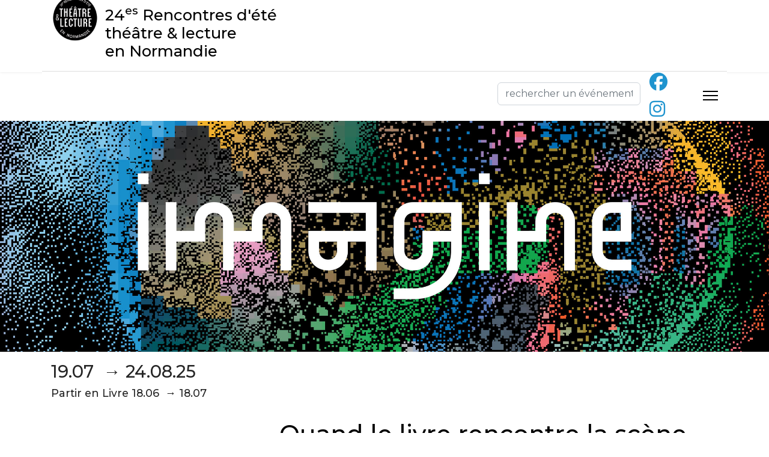

--- FILE ---
content_type: text/html; charset=utf-8
request_url: https://rencontresdete.fr/component/rseventspro/lieu/26-dives-sur-mer-mediatheque?Itemid=101
body_size: 8420
content:

<!doctype html>
<html lang="fr-fr" dir="ltr">
	<head>
		
		<meta name="viewport" content="width=device-width, initial-scale=1, shrink-to-fit=no">
		<meta charset="utf-8">
	<meta name="generator" content="Joomla! - Open Source Content Management">
	<title>Rencontres d'été - Un festival littéraire et théâtral</title>
	<link href="/images/template/pastille-noire.png" rel="icon" type="image/vnd.microsoft.icon">
	<link href="https://rencontresdete.fr/recherche?format=opensearch" rel="search" title="OpenSearch Rencontres d'été" type="application/opensearchdescription+xml">
	<link href="/media/vendor/awesomplete/css/awesomplete.css?1.1.7" rel="stylesheet">
	<link href="/media/vendor/chosen/css/chosen.css?1.8.7" rel="stylesheet">
	<link href="/media/vendor/joomla-custom-elements/css/joomla-alert.min.css?0.4.1" rel="stylesheet">
	<link href="/media/com_rseventspro/css/font-awesome.min.css?fed3f0" rel="stylesheet">
	<link href="/media/com_rseventspro/css/site.css?fed3f0" rel="stylesheet">
	<link href="/media/com_rseventspro/css/style40.css?fed3f0" rel="stylesheet">
	<link href="/media/com_rseventspro/css/leaflet.css?fed3f0" rel="stylesheet">
	<link href="/plugins/system/cookiesck/assets/front.css?ver=3.7.1" rel="stylesheet">
	<link href="//fonts.googleapis.com/css?family=Montserrat:100,100i,200,200i,300,300i,400,400i,500,500i,600,600i,700,700i,800,800i,900,900i&amp;subset=cyrillic&amp;display=swap" rel="stylesheet" media="none" onload="media=&quot;all&quot;">
	<link href="/templates/shaper_helixultimate/css/bootstrap.min.css" rel="stylesheet">
	<link href="/plugins/system/helixultimate/assets/css/system-j4.min.css" rel="stylesheet">
	<link href="/media/system/css/joomla-fontawesome.min.css?fed3f0" rel="stylesheet">
	<link href="/templates/shaper_helixultimate/css/template.css" rel="stylesheet">
	<link href="/templates/shaper_helixultimate/css/presets/default.css" rel="stylesheet">
	<link href="/media/mod_rseventspro_search/css/style.css?fed3f0" rel="stylesheet">
	<link href="/components/com_sppagebuilder/assets/css/color-switcher.css?f884b94d2130eed5937399c725be18b1" rel="stylesheet">
	<style>
			#cookiesck {
				position:absolute;
				left:0;
				right: 0;
				top: 0;
				z-index: 1000000;
				min-height: 30px;
				color: #eeeeee;
				background: rgba(0,0,0,0.5);
				text-align: center;
				font-size: 14px;
				line-height: 14px;
			}
			#cookiesck_text {
				padding: 10px 0;
				display: inline-block;
			}
			#cookiesck_buttons {
				float: right;
			}
			.cookiesck_button,
			#cookiesck_accept,
			#cookiesck_decline,
			#cookiesck_settings,
			#cookiesck_readmore {
				float:left;
				padding:10px;
				margin: 5px;
				border-radius: 3px;
				text-decoration: none;
				cursor: pointer;
				transition: all 0.2s ease;
			}
			#cookiesck_readmore {
				float:right;
			}
			#cookiesck_accept {
				background: #1176a6;
				border: 2px solid #1176a6;
				color: #f5f5f5;
			}
			#cookiesck_accept:hover {
				background: transparent;
				border: 2px solid darkturquoise;
				color: darkturquoise;
			}
			#cookiesck_decline {
				background: #000;
				border: 2px solid #000;
				color: #f5f5f5;
			}
			#cookiesck_decline:hover {
				background: transparent;
				border: 2px solid #fff;
				color: #fff;
			}
			#cookiesck_settings {
				background: #fff;
				border: 2px solid #fff;
				color: #000;
			}
			#cookiesck_settings:hover {
				background: transparent;
				border: 2px solid #fff;
				color: #fff;
			}
			#cookiesck_options {
				display: none;
				width: 30px;
				height: 30px;
				border-radius: 15px;
				box-sizing: border-box;
				position: fixed;
				bottom: 0;
				left: 0;
				margin: 10px;
				border: 1px solid #ccc;
				cursor: pointer;
				background: rgba(255,255,255,1) url(/plugins/system/cookiesck/assets/cookies-icon.svg) center center no-repeat;
				background-size: 80% auto;
				z-index: 1000000;
			}
			#cookiesck_options > .inner {
				display: none;
				width: max-content;
				margin-top: -40px;
				background: rgba(0,0,0,0.7);
				position: absolute;
				font-size: 14px;
				color: #fff;
				padding: 4px 7px;
				border-radius: 3px;
			}
			#cookiesck_options:hover > .inner {
				display: block;
			}
			#cookiesck > div {
				display: flex;
				justify-content: space-around;
				align-items: center;
				flex-direction: column;
			}
			
			
			.cookiesck-iframe-wrap-text {
				position: absolute;
				width: 100%;
				padding: 10px;
				color: #fff;
				top: 50%;
				transform: translate(0,-60%);
				text-align: center;
			}
			.cookiesck-iframe-wrap:hover .cookiesck-iframe-wrap-text {
				color: #333;
			}
			.cookiesck-iframe-wrap-allowed .cookiesck-iframe-wrap-text {
				display: none;
			}

		</style>
	<style>body{font-family: 'Montserrat', sans-serif;font-size: 15px;text-decoration: none;}
</style>
	<style>h1{font-family: 'Montserrat', sans-serif;text-decoration: none;}
</style>
	<style>h2{font-family: 'Montserrat', sans-serif;text-decoration: none;text-align: left;}
</style>
	<style>.sp-megamenu-parent > li > a, .sp-megamenu-parent > li > span, .sp-megamenu-parent .sp-dropdown li.sp-menu-item > a{font-family: 'Montserrat', sans-serif;font-size: 16px;font-weight: 500;text-decoration: none;text-align: left;}
</style>
	<style>.menu.nav-pills > li > a, .menu.nav-pills > li > span, .menu.nav-pills .sp-dropdown li.sp-menu-item > a{font-family: 'Montserrat', sans-serif;font-size: 16px;font-weight: 500;text-decoration: none;text-align: left;}
</style>
	<style>.logo-image {height:120px;}.logo-image-phone {height:120px;}</style>
	<style>@media(max-width: 992px) {.logo-image {height: 36px;}.logo-image-phone {height: 36px;}}</style>
	<style>@media(max-width: 576px) {.logo-image {height: 36px;}.logo-image-phone {height: 36px;}}</style>
	<style>#sp-section-1{ margin:0px 0px 0px 0px; }</style>
	<style>#sp-section-3{ background-color:#FFFFFF; }</style>
	<style>:root {--sppb-topbar-bg-color: #ffffff; --sppb-topbar-text-color: #000000; --sppb-header-bg-color: #ffffff; --sppb-logo-text-color: #000000; --sppb-menu-text-color: #000000; --sppb-menu-text-hover-color: #1f94cf; --sppb-menu-text-active-color: #000000; --sppb-menu-dropdown-bg-color: #ffffff; --sppb-menu-dropdown-text-color: #000000; --sppb-menu-dropdown-text-hover-color: #1f94cf; --sppb-menu-dropdown-text-active-color: #1f94cf; --sppb-offcanvas-menu-icon-color: #000000; --sppb-offcanvas-menu-bg-color: #ffffff; --sppb-offcanvas-menu-items-and-items-color: #000000; --sppb-offcanvas-menu-active-menu-item-color: #1f94cf; --sppb-text-color: #000000; --sppb-bg-color: #ffffff; --sppb-link-color: #000000; --sppb-link-hover-color: #1f94cf; --sppb-footer-bg-color: #000000; --sppb-footer-text-color: #ffffff; --sppb-footer-link-color: #ffffff; --sppb-footer-link-hover-color: #1f94cf}</style>
<script type="application/json" class="joomla-script-options new">{"rseventspro":{"version":"4"},"bootstrap.tooltip":{".hasTooltip":{"animation":true,"container":"body","html":true,"trigger":"hover focus","boundary":"clippingParents","sanitize":true}},"joomla.jtext":{"MDL_MODALTXT_CLOSE":"fermer","MDL_MODALTXT_PREVIOUS":"pr\u00e9c\u00e9dent","MDL_MODALTXT_NEXT":"suivant","MOD_FINDER_SEARCH_VALUE":"Recherche &hellip;","COM_FINDER_SEARCH_FORM_LIST_LABEL":"R\u00e9sultats de la recherche","JLIB_JS_AJAX_ERROR_OTHER":"Une erreur est survenue lors de la r\u00e9cup\u00e9ration des donn\u00e9es JSON : code de statut HTTP %s .","JLIB_JS_AJAX_ERROR_PARSE":"Une erreur d'analyse s'est produite lors du traitement des donn\u00e9es JSON suivantes :<br><code style=\"color:inherit;white-space:pre-wrap;padding:0;margin:0;border:0;background:inherit;\">%s<\/code>","ERROR":"Erreur","MESSAGE":"Message","NOTICE":"Annonce","WARNING":"Alerte","JCLOSE":"Fermer","JOK":"OK","JOPEN":"Ouvrir"},"data":{"breakpoints":{"tablet":991,"mobile":480},"header":{"stickyOffset":"100"}},"finder-search":{"url":"\/component\/finder\/?task=suggestions.suggest&format=json&tmpl=component&Itemid=101"},"system.paths":{"root":"","rootFull":"https:\/\/rencontresdete.fr\/","base":"","baseFull":"https:\/\/rencontresdete.fr\/"},"csrf.token":"bdd8d27793010a45cb3c64fe7cb63b62"}</script>
	<script src="/media/system/js/core.min.js?a3d8f8"></script>
	<script src="/media/vendor/bootstrap/js/popover.min.js?5.3.8" type="module"></script>
	<script src="/media/vendor/jquery/js/jquery.min.js?3.7.1"></script>
	<script src="/media/legacy/js/jquery-noconflict.min.js?504da4"></script>
	<script src="/media/vendor/bootstrap/js/alert.min.js?5.3.8" type="module"></script>
	<script src="/media/vendor/bootstrap/js/button.min.js?5.3.8" type="module"></script>
	<script src="/media/vendor/bootstrap/js/carousel.min.js?5.3.8" type="module"></script>
	<script src="/media/vendor/bootstrap/js/collapse.min.js?5.3.8" type="module"></script>
	<script src="/media/vendor/bootstrap/js/dropdown.min.js?5.3.8" type="module"></script>
	<script src="/media/vendor/bootstrap/js/modal.min.js?5.3.8" type="module"></script>
	<script src="/media/vendor/bootstrap/js/offcanvas.min.js?5.3.8" type="module"></script>
	<script src="/media/vendor/bootstrap/js/scrollspy.min.js?5.3.8" type="module"></script>
	<script src="/media/vendor/bootstrap/js/tab.min.js?5.3.8" type="module"></script>
	<script src="/media/vendor/bootstrap/js/toast.min.js?5.3.8" type="module"></script>
	<script src="/media/system/js/showon.min.js?e51227" type="module"></script>
	<script src="/media/vendor/awesomplete/js/awesomplete.min.js?1.1.7" defer></script>
	<script src="/media/com_finder/js/finder.min.js?755761" type="module"></script>
	<script src="/media/vendor/chosen/js/chosen.jquery.min.js?1.8.7"></script>
	<script src="/media/legacy/js/joomla-chosen.min.js?fed3f0"></script>
	<script src="/media/system/js/messages.min.js?9a4811" type="module"></script>
	<script src="/media/com_rseventspro/js/modal.js?fed3f0"></script>
	<script src="https://unpkg.com/leaflet@1.4.0/dist/leaflet.js"></script>
	<script src="https://unpkg.com/esri-leaflet@2.2.4/dist/esri-leaflet.js"></script>
	<script src="https://unpkg.com/esri-leaflet-geocoder@2.2.13/dist/esri-leaflet-geocoder.js"></script>
	<script src="/media/com_rseventspro/js/jquery.map.os.js?fed3f0"></script>
	<script src="/plugins/system/cookiesck/assets/front.js?ver=3.7.1"></script>
	<script src="/templates/shaper_helixultimate/js/main.js"></script>
	<script src="/media/mod_rseventspro_search/js/scripts.js?fed3f0"></script>
	<script src="/components/com_sppagebuilder/assets/js/color-switcher.js?f884b94d2130eed5937399c725be18b1"></script>
	<script>
		jQuery(document).ready(function (){
			jQuery('.mod-rsepro-chosen').jchosen({"disable_search_threshold":10,"search_contains":true,"allow_single_deselect":true,"placeholder_text_multiple":"Saisir ou s\u00e9lectionner des options","placeholder_text_single":"Choisir une option","no_results_text":"Aucun r\u00e9sultat correspondant"});
		});
	</script>
	<script>var rsepro_root = '/';
var rsepro_modal_width = '800';
var rsepro_modal_height = '600';
var rsepro_muted_class = 'text-muted'</script>
	<script>jQuery(function($) {
	jQuery('#map-canvas').rsjoomlaomap({
		locationCoordonates: '49.292107000661,-0.099925338005869',
		zoom: 10,
		markerDraggable: false,
		markers: [{"title":"Dives-sur-Mer - M\u00e9diath\u00e8que","position":"49.292107000661,-0.099925338005869","content":"<div id=\"content\"><h3>Dives-sur-Mer - M\u00e9diath\u00e8que<\/h3> <br \/> Adresse: 72 Av. du Commandant Charcot, 14160 Dives-sur-Mer, France<\/div>"}],
		tileLayer: 'https://server.arcgisonline.com/ArcGIS/rest/services/World_Street_Map/MapServer/tile/{z}/{y}/{x}',
		tileType: '',
		attribution: 'Tiles &copy; Esri -- Source: Esri, DeLorme, NAVTEQ, USGS, Intermap, iPC, NRCAN, Esri Japan, METI, Esri China (Hong Kong), Esri (Thailand), TomTom, 2012. Data by <a href="http://openstreetmap.org">OpenStreetMap</a>, under <a href="http://www.openstreetmap.org/copyright">ODbL</a>.',
		accessToken: ''
	});
});</script>
	<script>
var COOKIESCK = {
	ALLOWED : ["cookiesck","cookiesckiframes","cookiesckuniquekey","jform_captchacookie","2906faee359699be1c867ba547ccc5d1"]
	, VALUE : 'yes'
	, UNIQUE_KEY : '0a2b44de7d5cdb454dff14b13b23dd4d'
	, LOG : '0'
	, LIST : '{}'
	, LIFETIME : '365'
	, DEBUG : '0'
	, TEXT : {
		INFO : 'En visitant ce site, vous acceptez l\'utilisation de cookies afin de vous proposer les meilleurs services possibles.'
		, ACCEPT_ALL : 'Tout accepter'
		, ACCEPT_ALL : 'Tout accepter'
		, DECLINE_ALL : 'Tout décliner'
		, SETTINGS : 'Personnaliser'
		, OPTIONS : 'Options des cookies'
		, CONFIRM_IFRAMES : 'Veuillez confirmer que vous voulez charger les iframes'
	}
};
console.log("COOKIES CK MESSAGE : The list of cookies is empty. Please check the documentation");jQuery(document).ready(function(){ckInitCookiesckIframes();});</script>
	<script>template="shaper_helixultimate";</script>
	<script>
				document.addEventListener("DOMContentLoaded", () =>{
					window.htmlAddContent = window?.htmlAddContent || "";
					if (window.htmlAddContent) {
        				document.body.insertAdjacentHTML("beforeend", window.htmlAddContent);
					}
				});
			</script>
	<script>
			const initColorMode = () => {
				const colorVariableData = [];
				const sppbColorVariablePrefix = "--sppb";
				let activeColorMode = localStorage.getItem("sppbActiveColorMode") || "";
				const modes = [];

				if(!modes?.includes(activeColorMode)) {
					activeColorMode = "";
					localStorage.setItem("sppbActiveColorMode", activeColorMode);
				}

				document?.body?.setAttribute("data-sppb-color-mode", activeColorMode);

				if (!localStorage.getItem("sppbActiveColorMode")) {
					localStorage.setItem("sppbActiveColorMode", activeColorMode);
				}

				if (window.sppbColorVariables) {
					const colorVariables = typeof(window.sppbColorVariables) === "string" ? JSON.parse(window.sppbColorVariables) : window.sppbColorVariables;

					for (const colorVariable of colorVariables) {
						const { path, value } = colorVariable;
						const variable = String(path[0]).trim().toLowerCase().replaceAll(" ", "-");
						const mode = path[1];
						const variableName = `${sppbColorVariablePrefix}-${variable}`;

						if (activeColorMode === mode) {
							colorVariableData.push(`${variableName}: ${value}`);
						}
					}

					document.documentElement.style.cssText += colorVariableData.join(";");
				}
			};

			window.sppbColorVariables = [];
			
			initColorMode();

			document.addEventListener("DOMContentLoaded", initColorMode);
		</script>
	<script src="/media/com_rseventspro/js/bootstrap.fix.js?fed3f0" type="text/javascript"></script>
	<script src="/media/com_rseventspro/js/site.js?fed3f0" type="text/javascript"></script>
	<script src="/media/com_rseventspro/js/jquery.filter.j4.js" type="text/javascript"></script>
			</head>
	<body class="site helix-ultimate hu com_rseventspro com-rseventspro view-rseventspro layout-location task-none itemid-101 fr-fr ltr sticky-header layout-fluid offcanvas-init offcanvs-position-right">

		
		
		<div class="body-wrapper">
			<div class="body-innerwrapper">
				
	<div class="sticky-header-placeholder"></div>
<header id="sp-header" class="header-with-social" style="background:#ffffff;">
	<div class="container">
		<div class="container-inner">
			<div class="row">
				<!-- Logo -->
				<div id="sp-logo" class="">
                     <div class="sp-column" style="float:left;">
                     							
							<div class="logo"><a href="/">
				<img class='logo-image  d-none d-lg-inline-block'
					srcset='https://rencontresdete.fr/images/template/pastille-noire.png 1x, https://rencontresdete.fr/images/template/pastille-noire.png 2x'
					src='https://rencontresdete.fr/images/template/pastille-noire.png'
					height='120px'
					alt='Retour à l'accueil'
				/>
				<img class="logo-image-phone d-inline-block d-lg-none" src="https://rencontresdete.fr/images/template/pastille-noire.png" alt="Retour à l'accueil" /></a></div>						                     </div>
					<div class="sp-column" style="float:left;padding:10px;">
						<a href="/index.php" title="Retour &agrave; l'accueil"><h1>24<sup>es</sup> Rencontres d'&eacute;t&eacute;<br />th&eacute;&acirc;tre & lecture<br />en Normandie</h1></a>
					</div>
                    
				</div>
			</div>
		</div>
	</div>
	<div class="container" style="width:100%;">
		<div class="container-inner">
			<div class="row">
				<!-- Logo -->

				<!-- Menu -->
				<div id="sp-menu" class="menu-with-social col-auto flex-auto">
					<div class="sp-column d-flex justify-content-between align-items-center">
						<div class="d-flex menu-wrap menu-with-offcanvas justify-content-between align-items-center flex-auto">
							<nav class="sp-megamenu-wrapper d-flex" role="navigation"><a id="offcanvas-toggler" aria-label="Menu" class="offcanvas-toggler-right d-flex d-lg-none" href="#"><div class="burger-icon" aria-hidden="true"><span></span><span></span><span></span></div></a><ul class="sp-megamenu-parent menu-animation-zoom d-none d-lg-block"><li class="sp-menu-item sp-has-child"><a   href="#"  >Les Rencontres d'été</a><div class="sp-dropdown sp-dropdown-main sp-menu-right" style="width: 340px;"><div class="sp-dropdown-inner"><ul class="sp-dropdown-items"><li class="sp-menu-item"><a   href="/festival-litteraire-et-theatral/edito"  >Edito</a></li><li class="sp-menu-item"><a   href="/festival-litteraire-et-theatral/historique"  >Historique</a></li><li class="sp-menu-item"><a   href="/festival-litteraire-et-theatral/lequipe-des-rencontres"  >L'équipe des Rencontres</a></li><li class="sp-menu-item"><a   href="/festival-litteraire-et-theatral/les-amis-des-rencontres"  >Les Amis des Rencontres</a></li><li class="sp-menu-item"><a   href="/festival-litteraire-et-theatral/partenaires"  >Partenaires</a></li><li class="sp-menu-item"><a   href="/festival-litteraire-et-theatral/contacter-les-organisateurs"  >Nous contacter</a></li></ul></div></div></li><li class="sp-menu-item sp-has-child"><a   href="/agenda-des-manifestations"  >Programmation &amp; Réservation</a><div class="sp-dropdown sp-dropdown-main sp-menu-right" style="width: 340px;"><div class="sp-dropdown-inner"><ul class="sp-dropdown-items"><li class="sp-menu-item"><a   href="/rechercher-un-evenement/programmation/rencontres-litteraires"  >Rencontres littéraires</a></li><li class="sp-menu-item"><a   href="/rechercher-un-evenement/programmation/conferences"  >Conférences</a></li><li class="sp-menu-item"><a   href="/rechercher-un-evenement/programmation/lectures"  >Lectures</a></li><li class="sp-menu-item"><a   href="/rechercher-un-evenement/programmation/lectures-musicales"  >Lectures musicales</a></li><li class="sp-menu-item"><a   href="/rechercher-un-evenement/programmation/spectacles"  >Spectacles</a></li><li class="sp-menu-item"><a   href="/rechercher-un-evenement/programmation/repas-spectacles"  >Repas-spectacles</a></li><li class="sp-menu-item"><a   href="/rechercher-un-evenement/programmation/spectacles-jeune-public"  >Spectacles jeune public</a></li><li class="sp-menu-item"><a   href="/rechercher-un-evenement/programmation/ateliers-jeune-public"  >Ateliers jeune public</a></li><li class="sp-menu-item"><a   href="/rechercher-un-evenement/programmation/escapades"  >Escapades</a></li><li class="sp-menu-item"><a   href="/rechercher-un-evenement/programmation/films"  >Films</a></li><li class="sp-menu-item"><a   href="/agenda-des-manifestations/concours-decriture"  >Concours d'écriture</a></li><li class="sp-menu-item"><a   href="/rechercher-un-evenement/programmation/expositions"  >Expositions</a></li></ul></div></div></li><li class="sp-menu-item sp-has-child"><a   href="#"  >Infos pratiques</a><div class="sp-dropdown sp-dropdown-main sp-menu-right" style="width: 340px;"><div class="sp-dropdown-inner"><ul class="sp-dropdown-items"><li class="sp-menu-item"><a   href="/infos-pratiques/recherche-par-lieux"  >Localisation des événements</a></li><li class="sp-menu-item"><a   href="/infos-pratiques/tarifs"  >Tarifs</a></li><li class="sp-menu-item"><a   href="/infos-pratiques/reservations"  >Comment réserver ?</a></li></ul></div></div></li><li class="sp-menu-item sp-has-child"><a   href="#"  >Ressources</a><div class="sp-dropdown sp-dropdown-main sp-menu-right" style="width: 340px;"><div class="sp-dropdown-inner"><ul class="sp-dropdown-items"><li class="sp-menu-item"><a   href="/ressources/presse"  >Presse</a></li><li class="sp-menu-item"><a   href="/ressources/archives"  >Archives</a></li><li class="sp-menu-item"><a   href="/ressources/bibliotheque"  >Bibliothèque</a></li><li class="sp-menu-item"><a   href="/ressources/temoignages"  >Témoignages</a></li><li class="sp-menu-item"><a   href="/ressources/liens-utiles"  >Liens utiles</a></li></ul></div></div></li></ul></nav>							
                            
						</div>

						<!-- Social icons -->
						<div class="social-wrap d-flex align-items-center">
                        <span style="padding-right:15px;"> <div class="sp-module "><div class="sp-module-content">
<script type="text/javascript">
jQuery(document).ready(function() {
		
	});
</script>

<div class="rsepro_search_form">
	<form method="post" action="https://www.nexteo-interactive.com/projets/rencontres/recherche">
												
				
		<div>		
			<div class="input-group">
<input type="text" placeholder="rechercher un &eacute;v&eacute;nement" size="22" name="rskeyword" id="rse_keyword" value="" autocomplete="off" class="input-small form-control" />
</div>		</div>
		
		<input type="hidden" name="option" value="com_rseventspro" />
		<input type="hidden" name="layout" value="search" />
		<input type="hidden" name="repeat" value="1" />
		<input type="hidden" name="canceled" value="1" />
	</form>
</div></div></div></span>
							<ul class="social-icons"><li class="social-icon-facebook"><a target="_blank" rel="noopener noreferrer" href="https://www.facebook.com/rencontresdete/" aria-label="Facebook"><span class="fab fa-facebook" aria-hidden="true"></span></a></li><li class="social-icon-instagram"><a target="_blank" rel="noopener noreferrer" href="https://www.instagram.com/rencontresdete/" aria-label="Instagram"><span class="fab fa-instagram" aria-hidden="true"></span></a></li></ul>						</div>

						<!-- if offcanvas position right -->
													<a id="offcanvas-toggler"  aria-label="Menu" title="Menu"  class="mega offcanvas-toggler-secondary offcanvas-toggler-right d-flex align-items-center" href="#">
							<div class="burger-icon"><span></span><span></span><span></span></div>
							</a>
											</div>
				</div>
			</div>
		</div>
	</div>
</header>
				
<section id="sp-section-1" class=" d-none d-sm-none d-md-block">

				
	
<div class="row">
	<div id="sp-top1" class="col-lg-12 "><div class="sp-column "><div class="sp-module "><div class="sp-module-content">
<div id="mod-custom179" class="mod-custom custom">
    <p><img src="/images/template/bandeau-2400x720.jpg" alt="bandeau 1920x400" width="2401" height="721" /></p></div>
</div></div></div></div></div>
				
	</section>

<section id="sp-section-2" class=" d-md-none d-lg-none d-xl-none">

				
	
<div class="row">
	<div id="sp-top2" class="col-lg-12 "><div class="sp-column "><div class="sp-module "><div class="sp-module-content">
<div id="mod-custom181" class="mod-custom custom">
    <p><img src="/images/template/bandeau-800x400.jpg" alt="bandeau mobile" width="800" height="400" style="display: block; margin-left: auto; margin-right: auto;" /></p></div>
</div></div></div></div></div>
				
	</section>

<section id="sp-section-3" >

						<div class="container">
				<div class="container-inner">
			
	
<div class="row">
	<div id="sp-title" class="col-lg-12 "><div class="sp-column "><div class="sp-module "><div class="sp-module-content">
<div id="mod-custom180" class="mod-custom custom">
    <h2 style="font-size: 1.8rem;">19.07&nbsp; →&nbsp;24.08.25</h2>
<h3 style="font-size: 1.1rem;">Partir en Livre 18.06&nbsp; → 18.07</h3></div>
</div></div><div class="sp-page-title"style="background-color: #ffffff;"><div class="container"><h1 class="sp-page-title-heading">Quand le livre rencontre la scène...</h1></div></div></div></div></div>
							</div>
			</div>
			
	</section>

<section id="sp-main-body" >

										<div class="container">
					<div class="container-inner">
						
	
<div class="row">
	
<div id="sp-component" class="col-lg-12 ">
	<div class="sp-column ">
		<div id="system-message-container" aria-live="polite">
	</div>


		
		<div class="rsepro-location-content">
	<h1>Dives-sur-Mer - Médiathèque</h1>

	<div class="rsepro-location-info" style="margin-bottom:20px;">
		<b>Adresse: </b> 72 Av. du Commandant Charcot, 14160 Dives-sur-Mer, France 
			</div>
	
	<div class="rsepro-location-description" style="margin-bottom:40px;"><p><img src="/images/Lieux/dives-mediatheque-jacques-prevert.jpg" alt="mediatheque jacques prevert" width="400" height="400" style="display: block; margin-left: auto; margin-right: auto;" /></p></div>
	
		
		<div id="map-canvas" style="width: 100%; height: 400px;float:left;margin-top:40px;"></div>
	
			</div>
<a href="javascript:history.go(-1);">Précédent</a>

			</div>
</div>
</div>
											</div>
				</div>
						
	</section>

<footer id="sp-footer" >

						<div class="container">
				<div class="container-inner">
			
	
<div class="row">
	<div id="sp-position1" class="col-lg-3 "><div class="sp-column "><div class="sp-module "><div class="sp-module-content">
<div id="mod-custom119" class="mod-custom custom">
    <p style="text-align: center;"><a href="/./index.php" title="Retour à l'accueil"><img src="/images/template/pastilleRE2025-blanche.png" alt="pastille blanche" width="200" height="200" /></a></p></div>
</div></div></div></div><div id="sp-footer1" class="col-lg-3 "><div class="sp-column "><div class="sp-module "><div class="sp-module-content">
<div id="mod-custom145" class="mod-custom custom">
    <h3>Sommaire</h3>
<ul>
<li><a href="/./festival-litteraire-et-theatral/historique">Rencontres d'été</a></li>
<li><a href="/./agenda-des-manifestations">Programmation &amp; Réservation</a></li>
<li><a href="/./infos-pratiques/recherche-par-lieux">Lieux des rencontres</a></li>
<li><a href="/./infos-pratiques/reservations">Comment réserver ?</a></li>
<li><a href="/./infos-pratiques/tarifs">Nos tarifs</a></li>
<li><a href="/./ressources/presse">Ressources</a></li>
</ul></div>
</div></div></div></div><div id="sp-footer2" class="col-lg-3 "><div class="sp-column "><div class="sp-module "><div class="sp-module-content">
<div id="mod-custom144" class="mod-custom custom">
    <h3>A propos</h3>
<ul>
<li><a href="/nous-contacter">Nous contacter</a></li>
<li><a href="/politique-de-confidentialite">Politique de confidentialité</a></li>
<li><a href="/mentions-legales">Mentions légales</a></li>
</ul></div>
</div></div></div></div><div id="sp-position2" class="col-lg-3 "><div class="sp-column "><div class="sp-module "><div class="sp-module-content">
<div id="mod-custom185" class="mod-custom custom">
    <h3>Nous soutenir</h3>
<p>Vous souhaitez soutenir notre festival ? Cliquez ci-dessous pour effectuer votre don, un reçu fiscal vous sera adressé.</p>
<p class="faire-un-don"><a href="/festival-litteraire-et-theatral/les-amis-des-rencontres" style="color: #fff;">Faire un don</a></p>
<p>&nbsp;</p></div>
</div></div></div></div></div>
							</div>
			</div>
			
	</footer>

<section id="sp-section-9" >

						<div class="container">
				<div class="container-inner">
			
	
<div class="row">
	<div id="sp-position8" class="col-lg-12 "><div class="sp-column "><div class="sp-module "><div class="sp-module-content">
<div id="mod-custom186" class="mod-custom custom">
    <p>Copyright 2025 P.M.V.V. Le grain de sable | Réalisation : Henri de Castelbajac</p></div>
</div></div></div></div></div>
							</div>
			</div>
			
	</section>
			</div>
		</div>

		<!-- Off Canvas Menu -->
		<div class="offcanvas-overlay"></div>
		<!-- Rendering the offcanvas style -->
		<!-- If canvas style selected then render the style -->
		<!-- otherwise (for old templates) attach the offcanvas module position -->
					<div class="offcanvas-menu border-menu center-alignment text-center">
	<div class="d-flex align-items-center p-3 pt-4">
				<a href="#" class="close-offcanvas" aria-label="Close Off-canvas">
			<div class="burger-icon">
				<span></span>
				<span></span>
				<span></span>
			</div>
		</a>
	</div>
	<div class="offcanvas-inner">
		<div class="d-flex header-modules p-3 mb-3">
							<div class="sp-module "><div class="sp-module-content">
<form class="mod-finder js-finder-searchform form-search" action="/recherche" method="get" role="search">
    <label for="mod-finder-searchword0" class="visually-hidden finder">Rechercher</label><input type="text" name="q" id="mod-finder-searchword0" class="js-finder-search-query form-control" value="" placeholder="Recherche &hellip;">
            </form>
</div></div>			
					</div>
		
					<div class="menu-wrapper">
				<div class="sp-module "><div class="sp-module-content"><ul class="menu nav-pills">
<li class="item-443 menu-deeper menu-parent"><a href="#" >Les rencontres d'été<span class="menu-toggler"></span></a><ul class="menu-child"><li class="item-542"><a href="/festival-litteraire-et-theatral/edito" >Edito</a></li><li class="item-444"><a href="/festival-litteraire-et-theatral/historique" >Historique</a></li><li class="item-445"><a href="/festival-litteraire-et-theatral/lequipe-des-rencontres" >L'équipe des Rencontres</a></li><li class="item-446"><a href="/festival-litteraire-et-theatral/les-amis-des-rencontres" >Les Amis des Rencontres</a></li><li class="item-447"><a href="/festival-litteraire-et-theatral/partenaires" >Partenaires</a></li></ul></li><li class="item-449 menu-deeper menu-parent"><a href="/programmation-et-reservation" >Programmation &amp; Réservation<span class="menu-toggler"></span></a><ul class="menu-child"><li class="item-450"><a href="/rechercher-un-evenement/programmation/rencontres-litteraires" >Rencontres littéraires</a></li><li class="item-451"><a href="/rechercher-un-evenement/programmation/conferences" >Conférences</a></li><li class="item-452"><a href="/rechercher-un-evenement/programmation/lectures" >Lectures</a></li><li class="item-453"><a href="/rechercher-un-evenement/programmation/lectures-musicales" >Lectures musicales</a></li><li class="item-454"><a href="/rechercher-un-evenement/programmation/spectacles" >Spectacles</a></li><li class="item-455"><a href="/rechercher-un-evenement/programmation/repas-spectacles" >Repas-spectacles</a></li><li class="item-456"><a href="/rechercher-un-evenement/programmation/spectacles-jeune-public" >Spectacles jeune public</a></li><li class="item-457"><a href="/rechercher-un-evenement/programmation/ateliers-jeune-public" >Ateliers jeune public</a></li><li class="item-458"><a href="/rechercher-un-evenement/programmation/escapades" >Escapades</a></li><li class="item-459"><a href="/rechercher-un-evenement/programmation/films" >Films</a></li><li class="item-460"><a href="/rechercher-un-evenement/programmation/concours-decriture" >Concours d'écriture</a></li><li class="item-461"><a href="/rechercher-un-evenement/programmation/expositions" >Expositions</a></li></ul></li><li class="item-462 menu-deeper menu-parent"><a href="#" >Infos pratiques<span class="menu-toggler"></span></a><ul class="menu-child"><li class="item-463"><a href="/infos-pratiques/recherche-par-lieux" >Localisation des événements</a></li><li class="item-464"><a href="/infos-pratiques/tarifs" >Tarifs</a></li><li class="item-465"><a href="/infos-pratiques/reservations" >Comment réserver ?</a></li></ul></li><li class="item-467 menu-deeper menu-parent"><a href="#" >Ressources<span class="menu-toggler"></span></a><ul class="menu-child"><li class="item-468"><a href="/ressources/presse" >Presse</a></li><li class="item-469"><a href="/ressources/archives" >Archives</a></li><li class="item-470"><a href="/ressources/bibliotheque" >Bibliothèque</a></li><li class="item-471"><a href="/ressources/temoignages" >Témoignages</a></li><li class="item-472"><a href="/ressources/liens-utiles" >Liens utiles</a></li></ul></li><li class="item-448"><a href="/nous-contacter" >Nous contacter</a></li><li class="item-479"><a href="/festival-litteraire-et-theatral/les-amis-des-rencontres" >Soutenir le festival</a></li></ul>
</div></div>			</div>
		
		
				<div class="mt-5">
					
							<div class="mb-4">
					<ul class="social-icons"><li class="social-icon-facebook"><a target="_blank" rel="noopener noreferrer" href="https://www.facebook.com/rencontresdete/" aria-label="Facebook"><span class="fab fa-facebook" aria-hidden="true"></span></a></li><li class="social-icon-instagram"><a target="_blank" rel="noopener noreferrer" href="https://www.instagram.com/rencontresdete/" aria-label="Instagram"><span class="fab fa-instagram" aria-hidden="true"></span></a></li></ul>				</div>
					</div>
				
					
		
		<!-- custom module position -->
		
	</div>
</div>				

		
		

		<!-- Go to top -->
					<a href="#" class="sp-scroll-up" aria-label="Scroll Up"><span class="fas fa-angle-up" aria-hidden="true"></span></a>
					<div id="cookiesck_interface"></div></body>
</html>

--- FILE ---
content_type: text/css
request_url: https://rencontresdete.fr/media/com_rseventspro/css/site.css?fed3f0
body_size: 5313
content:
.rs_events_container {
	list-style: none outside none !important;
    margin: 0 auto !important;
    padding: 0 !important;
    width: 99%;
}

.rs_events_container li {
	padding: 5px !important;
	overflow: hidden;
}

.rs_event_image {
	float: left;
	padding: 5px 5px 0;
}

.rs_event_details {
	line-height: 20px;
}

.rs_event_detail {
	background: none repeat scroll 0 0 #F2F3F6 !important;
    -webkit-border-radius: 4px;
	-moz-border-radius: 4px;
	border-radius: 4px;
    box-shadow: 2px 1px 2px rgba(203, 210, 217, 0.9);
    margin: 0 0 15px !important;
    padding: 5px 10px !important;
}

.rs_event_detail:hover {
	background: #eee none repeat scroll 0 0 !important;
}

.rs_read_more {
	background: none repeat scroll 0 0 #F2F3F6 !important;
    -webkit-border-radius: 4px;
	-moz-border-radius: 4px;
	border-radius: 4px;
    box-shadow: 2px 1px 2px rgba(203, 210, 217, 0.9);
    display: block;
    height: 50px;
    line-height: 50px;
    margin: 10px 0 20px;
    padding: 0 10px;
    text-align: center;
	cursor: pointer;
	text-decoration: none;
}

.rs_read_more:hover {
	background: none repeat scroll 0 0 #FFFFFF !important;
	text-decoration: none !important;
	color: #333333 !important;
}

.rs_event_image img {
	background: none no-repeat scroll 50% 50% transparent;
    -webkit-border-radius: 5px;
	-moz-border-radius: 5px;
	border-radius: 5px;
    display: inline-block;
}

.rs_events_container a, .rs_events_container a:hover {
	text-decoration: none;
}

.rs_search {
	border: 1px solid #C8C8C8;
    margin-bottom: 10px;
    /* overflow: hidden; */
    padding: 10px;
	min-height: 45px;
	position: relative;
	-webkit-border-radius: 5px;
	-moz-border-radius: 5px;
	border-radius: 5px;
}

.rs_loader {
	text-align: center !important;
}

.rs_hidden {
	display: none !important;
}

.rs_options {
	float: right;
}

.rs_incomplete {
	background: url("../images/stripes.png") repeat scroll right bottom transparent !important;
}

.rs_clear {
	width: 100%;
	display: block;
	clear: both;
	height: 1px;
	font-size: 1px;
	line-height: 1px;
}

#rs_directions {
	width: 100%;
}

a.rsepro_plus {
	left: 3px;
    position: relative;
    top: 1px;
}

a.rsepro_minus {
	left: 3px;
    position: relative;
    top: 1px;
}

a.rsepro_plus img, a.rsepro_minus img {
	float: none !important;
	margin: 0 !important;
}

.rsepro_extra_off {
	display: none;
}

.rsepro_extra_on {
	display: inline;
}
	
div.rs_heading {
	font-size: 1.4em;
	line-height: 1.4em;
}
	
div.rs_heading a {
	margin-right: 15px;
}
	
.rs_description {
	margin-top: 10px;
}

.rs_rss {
	margin: 5px;
    text-align: right !important;
    width: 99%;
}

.rs_image {
	float: right;
	padding: 5px;
}

.rs_files, .rs_av_tickets {
	list-style: none outside none !important;
	padding: 0 !important;
	margin-left: 0;
}

#rsepro-rating {
	cursor: pointer;
	list-style: outside none none;
    margin-top: 5px;
	margin-left: 0;
	padding: 0;
}

#rsepro-rating li {
	float: left;
	margin-right: 5px;
}

#rsepro-rating a {
	font-size: 15px;
	text-decoration: none;
}

#rsepro-rating .fa-star {
	color: #e3cf7a;
}

#rsepro-rating a:hover,
#rsepro-rating a:focus,
#rsepro-rating a:active {
	text-decoration: none;
}

.rs_comments {
	width: 90%;
	margin-top: 10px;
}

.rs_sharing {
	margin-top: 10px;
}

.rs_files_container {
	margin-top: 10px;
}

.rs_export {
	border-top: 1px solid #C8C8C8;
}

.rs_export a {
	font-size: 11px !important;
}

.rs_export a {
	background: none !important;
	color: #095197 !important;
}

.rs_controls {
	margin-top: 10px;
	margin-bottom: 10px;
}

.rs_button_control {
	background: none repeat scroll 0 0 #D8D8D8;
	color: #333333 !important;
	padding: 5px;
	-webkit-border-radius: 4px;
	-moz-border-radius: 4px;
	border-radius: 4px;
	text-decoration: none !important;
	float: left;
	margin-right: 5px;
}

.rs_button_control:hover {
	text-decoration: none;
	background: none repeat scroll 0 0 #f9f9f9 !important;
	color: #0B3768 !important;
}

ul#rsep_admin {
	list-style: none outside none !important;
	padding: 0 !important;
	margin: 0 !important;
	float: left;
}

ul#rsep_admin li {
	cursor: pointer;
	position: relative;
	background: none repeat scroll 0 0 transparent;
	padding: 0;
	overflow: visible;
}

.rs_subscribe_label, .rs_wire {
	float: left;
    text-align: left;
    width: 15%;
}

.rs_error {
	border: 1px solid red !important;
}

.rs_message_info {
	background: none repeat scroll 0 0 #E6E5E5;
    font-size: 28px;
	line-height: 28px;
    font-weight: bold;
    padding: 15px;
    text-align: center;
    width: 94%;
	-webkit-border-radius: 4px;
	-moz-border-radius: 4px;
	border-radius: 4px;
	margin-top: 10px;
	margin-left: 5px;
}

.rs_my_subscription,
.rs_table_layout {
	width: 100%;
	background: none repeat scroll 0 0 #FCFCFC;
	overflow: hidden;
	border-bottom: 1px solid #E8E7E7;
}

.rs_my_subscription span,
.rs_table_layout span {
	float: left;
	padding: 1%;
	background: #FCFCFC;
}

.rs_my_subscription3 span,
.rs_table_layout span {
	width: 29%;
}

.rs_my_subscription4 span {
	width: 20%;
}

.rs_my_subscription span span,
.rs_table_layout span span {
	width: 100%;
	padding: 0;
}

.rs_subscription_id,
.rs_table_id {
	width: 4% !important;
}

.rsspan70 {
	width: 70%;
}

.rsspan10 {
	width: 10%;
}

div.rs_subscription_header,
div.rs_table_header {
	background: #E8E7E7;
	overflow: hidden;
}

.rs_subscription_header span,
.rs_table_header span {
	font-weight: bold;
	padding: 1%;
	background: #E8E7E7;
}

.rs_subscribers {
	width: 100%;
	float: left;
}

.rs_subscribers_right {
	float: right;
}

.rs_status {
	float: right;
}

.rs_inline {
	display:inline;
}

.rs_table tr, .rs_table td {
	border: medium none;
}

.rs_guests {
	list-style: none outside none;
    margin: 0 auto;
    padding: 0;
    width: 100%;
}

.rs_guests li {
	display: block;
    float: left;
    height: 115px;
    margin-right: 5px !important;
    padding: 5px !important;
    text-align: center;
    width: 66px;
}

.rs_guests li img {
	display: block;
}

.rs_invite_btn {
	background: none repeat scroll 0 0 #4D90FE;
    padding: 5px;
	text-decoration: none !important;
	color: #fff !important;
	border: 1px solid #3079ED;
	-webkit-border-radius: 3px;
	-moz-border-radius: 3px;
	border-radius: 3px;
}

.rs_invite_btn:hover {
	text-decoration: none !important;
	background: none repeat scroll 0 0 #3481FE;
}

.explain {
	color: #999999;
    display: block;
    font-size: 10px;
}

.rs_calendar_legend {
	padding: 5px;
}

.rs_calendar_legend span{
	padding: 0 0 1px 10px;
}

.rs_calendar_legend_span {
	display: block;
    float: left;
    height: 10px;
    margin-right: 3px;
}

.rs_cal_select {
	padding: 4px;
}

.rs_offline {
	background: url("../images/info.png") no-repeat scroll 0 0 transparent;
	height: 48px;
	padding-left: 55px;
	padding-top: 15px;
	margin: 50px 0 0 15px;
	font-weight: bold;
}

.rs_payment_offline {
	padding: 15px;
}

#rs_whats_csc {
	border-bottom: 1px dotted #666666;
	cursor: pointer;
	text-decoration: none;
}

#rs_tt {position:absolute; display:block; background:#fff; border: solid 1px #E6E6E6}
#rs_tttop {display:block; height:5px; margin-left:5px; background:#fff; overflow:hidden}
#rs_ttcont {display:block; padding:2px 12px 3px 7px; margin-left:5px; background:#fff; color:#666}
#rs_ttbot {display:block; height:5px; margin-left:5px; background:#fff; overflow:hidden}

#rs_event_show {
    margin: 10px 0;
    width: 100%;
}

.rsep_date {
	margin: 4px 0px 4px 0px !important;
	line-height: 24px;
}

.rsep_date i,
.rsep_location i ,
.rsep_mail i,
.rsep_phone i,
.rsep_email i,
.rsep_categories i,
.rsep_hits i,
.rsep_tags i,
.rsep_posted i {
	font-size: 16px;
}

.rsep_location{
	margin: 4px 0px 4px 0px !important;
	line-height: 20px;
}
.rsep_tags{
	margin: 4px 0px 4px 0px !important;
	line-height: 20px;
}

.rsep_categories{
	margin: 4px 0px 4px 0px !important;
	line-height: 20px;
}

.rsep_hits{
	margin: 4px 0px 4px 0px !important;
	line-height: 20px;
}

.rsep_posted {
	margin: 4px 0px 4px 0px !important;
	line-height: 20px;
}

.rsep_mail{
	margin: 4px 0px 4px 0px !important;
	line-height:20px;
}
.rsep_phone{
	margin: 4px 0px 4px 0px !important;
	line-height:20px;
}
.rsep_url{
	margin: 4px 0px 4px 0px !important;
	line-height:20px;
}

ul.rs_files li{
	float:left !important;
	margin-right: 30px !important;
}

#rs_event_show ul.rs_files li a, 
#rs_event_show ul.rs_files li a:hover,
#rs_event_show ul.rs_files li a:active,
#rs_event_show ul.rs_files li a:focus
{
	text-decoration: none;
}

.rsep_export{
	font-size: 10px;
}

.rsep_contact_block {
	margin: 15px 0;
}

.rsep_taxonomy_block {
	margin: 15px 0;
}

.rs_filter_clear {
	padding: 5px;
	text-decoration: none;
}

.rs_filter_clear:hover, .rs_filter_clear:active, .rs_filter_clear:focus {
	background: none !important;
	color: inherit !important;
}

.rs_repeats {
	list-style: none outside none !important;
    margin-left: 10px !important;
    padding: 0 !important;
	overflow: hidden;
	height: 70px;
}

.rs_repeats_control {
	text-align: center;
	border-top: 2px solid #D8D8D8;
	border-radius: 2px;
	-webkit-border-radius: 2px;
	-moz-border-radius: 2px;
}

.rs_repeats_control a, 
.rs_repeats_control a:hover, 
.rs_repeats_control a:focus, 
.rs_repeats_control a:active {
	text-decoration: none;
} 

.rs_event_repeats {
	float: right;
}

.rs200 {
	width: 200px;
}

.rs_level_1 {

}

.rs_level_2 {
	margin-left: 25px !important;
}

.rs_level_3 {
	margin-left: 50px !important;
}

.rs_level_4 {
	margin-left: 75px !important;
}

.rs_level_5 {
	margin-left: 100px !important;
}

.rs_level_6 {
	margin-left: 125px !important;
}

.rsepro_legend_block {
	height: 25px;
    padding: 5px;
}

.rsepro_legend_color {
	display: block;
	float: left;
	width: 20px;
	height: 20px;
	-webkit-border-radius: 100px;
	-moz-border-radius: 100px;
	border-radius: 100px;
}

.rsepro_legend_text {
	height: 25px;
	line-height: 25px;
	font-size: 12px;
	font-weight: bold;
	width: 85%;
	margin-left: 5px;
}

.subscriber_container {
	overflow: hidden;
    padding: 5px !important;
}

.subscriber_event {
	text-align: center;
	font-weight: bold;
}

.subscriber_confirmation {
	text-align: center;
}

.subscriber_confirmed {
	color: #008000;
}

.subscriber_image {
	float: left;
    padding: 5px;
}

.subscriber_details {
	line-height: 20px;
}

.subscriber_details span {
    display: block;
}

.subscriber_info {
	width: 100%;
}

.subscriber_left {
	display: block;
    float: left;
    width: 50%;
}

.subscriber_right {
	display: block;
    float: right;
    width: 50%;
}

.subscriber_right span {
    display: block;
}

.rs_featured {
	background: none repeat scroll 0 0 #E4E6EC !important;
}

.rs_featured_event {
	background: none repeat scroll 0 0 #E4E6EC !important;
	padding: 5px;
	border-radius: 5px;
	-moz-border-radius: 5px;
	-webkit-border-radius: 5px;
}

.rse_print {
	padding: 10px;
}

.rse_print .center {
	text-align: center;
}

.rse_print .description {
	text-align: justify;
}

#rs_event_show .description {
	text-align: justify;
}


.rsepro-filter-filters li {
    margin-bottom: 5px;
}

.rsepro-month-year {
	background: none repeat scroll 0 0 #D5D8E1 !important;
    -webkit-border-radius: 4px;
	-moz-border-radius: 4px;
	border-radius: 4px;
    box-shadow: 2px 1px 2px rgba(203, 210, 217, 0.9);
    margin: 0 0 5px !important;
    padding: 5px 10px !important;
	font-weight: bold;
}

.rsepro-month-year span {
	padding: 10px;
}

#rsepro-cart-details tr.rsepro-cart-options td {
	text-align: right;
}

#rsepro-cart-details tr.rsepro-cart-options td:nth-child(1),
#rsepro-cart-details tr.rsepro-cart-ticket td:nth-child(1) {
	width: 80%;
}

#rsepro-cart-details tr.rsepro-cart-ticket td:nth-child(2),
#rsepro-cart-details tr.rsepro-cart-ticket td:last-child {
	text-align: right;
	vertical-align: middle;
}

.rsepro-locations-results-wrapper {
	position: absolute;
	width: 530px;
}

.rsepro-locations-results {
	position: absolute;
    z-index: 999;
    background-color: #fff;
    list-style-type: none !important;
    margin: 0 !important;
    padding-right: 10px;
    padding: 0 !important;
	font-size: 13px !important;
	white-space: normal !important;
	border: 1px solid #c8c8c8;
	-webkit-border-radius: 5px;
	-moz-border-radius: 5px;
	border-radius: 5px;
	width: 100%;
}

.rsepro-locations-results > li {
    cursor: pointer;
    padding: 5px;
}

.rsepro-locations-results > li:hover {
    background: none repeat scroll 0 0 #f5f5f5;
}

.rsepro-edit-event.tabs-left > .nav-tabs {
	width: 30%;
}

.rsepro-edit-event > .tab-content {
	width: 64%;
}

.rsepro-crop-container {
	text-align: center;
}

#cropcontainer {
	border: 10px solid #ddd;
	margin: 0 auto;
	box-sizing: content-box;
}

.rsepro_legend_selected, .rsepro_legend_selected:hover {
	text-decoration: underline;
}

#rse-g-recaptcha > div > div.invalid {
    border: 1px solid red;
}

#rsepro-map-results-table {
	margin-top: 15px;
}

#rsepro-map-results td {
    vertical-align: middle;
}

#rsepro-map-results td:nth-child(1) {
    width: 30%;
}

.rsepro-locations-list .well:hover,
.rsepro-categories-list .well:hover {
	box-shadow: 2px 1px 2px rgba(203, 210, 217, 0.9);
	-webkit-transition: box-shadow .2s ease-out;
	-moz-transition: box-shadow .2s ease-out;
	-o-transition: box-shadow .2s ease-out;
	-ms-transition: box-shadow .2s ease-out;
	transition: box-shadow .2s ease-out;
}

#rseform .rsepro-timezone {
	margin-right: 5px;
}

.rsepro-social {
	float: left;
	margin-right: 20px;
}

#rsepro-directions-panel table {
    width: 100%;
}

#rsepro-filter-price {
    padding: 11px 15px;
}

#rsepro-navbar-j4 #rsepro-filter-price {
    padding: 6px 15px;
}

.rsepro-min-price {
	margin-right: 15px;
}

.rsepro-max-price {
	margin-left: 15px;
}

.rsepro-small-description-block {
    text-align: justify;
}

.rsepro-title-block {
    font-size: 15px;
    font-weight: bold;
}

.rs_event_details > div {
    margin-bottom: 5px;
}

.rsepro_event_image {
	display: block;
	margin: 0 auto;
	max-height: 70vh;
}

.rsepro-user-image {
	float: left;
	padding: 0 10px 10px 0;
}

.rsepro-events-ul {
	max-height: 200px;
	overflow: auto;
}

.rsepro-map-info {
	min-width: 350px;
}

.rsepro-map-info-name {
	font-weight: bold;
}

.rsepro-map-info-image {
	float: left;
	margin-right: 10px;
}

@media (max-width: 500px) {
	.rsepro-map-info {
		min-width: auto;
	}
}

@media screen and (max-width: 767px) {
	.rsepro-edit-event > .tab-content,
	.rsepro-edit-event.tabs-left > .nav-tabs {
		width: 90%;
	}

	.rsepro-edit-event > .nav-tabs > li {
		text-align: center !important;
	}
}

@media screen and (min-width: 768px) and (max-width: 959px) {
	.rsepro-edit-event > .tab-content {
		width: 53%;
	}
	.rsepro-edit-event.tabs-left > .nav-tabs {
		width: 39%;
	}
}

@media screen and (min-width: 960px) and (max-width: 979px) {
	.rsepro-edit-event > .tab-content {
		width: 53%;
	}
	.rsepro-edit-event.tabs-left > .nav-tabs {
		width: 39%;
	}
}

@media screen and (min-width: 980px) and (max-width: 1023px) {
	.rsepro-edit-event > .tab-content {
		width: 62%;
	}
	.rsepro-edit-event.tabs-left > .nav-tabs {
		width: 32%;
	}
}

@media screen and (min-width: 1024px) and (max-width: 1199px) {
	.rsepro-edit-event > .tab-content {
		width: 60%;
	}
	.rsepro-edit-event.tabs-left > .nav-tabs {
		width: 30%;
	}
}

#map-canvas img {
	max-width: none;
}

#rseprosearch {
	height: 14px;
}

.rs_subscribers_right {
	float: none;
}

.rs_subscribers button {
	margin-bottom: 9px;	
}

.rs_table label {
	display: inline-block;
}

.rs_table select#subscribers{
	height: auto;
}

#rsegetdir {
	margin-bottom: 9px;
}

#rs_results {
	margin: 12px 0 0;
	z-index: 99;
}

ul#rs_filters {
	margin: 0;
}

.rs_button_control {
	margin-bottom: 5px;
}

#rs_event_main fieldset legend {
	width: auto !important;
	margin-bottom: 0 !important;
	line-height: auto !important;
	border: none !important;
}

#rs_event_main fieldset .rs_sel_smaller,
#rs_event_main fieldset .rs_sel {
	height: auto !important;
}

#rs_event_main img,
#map-canvas img {
	max-width: none;
}

#categories_chzn {
	float: left;
}

ul.autocompleter-choices {
	margin-left: 0;
	margin-top: 10px;
}

.rs_add_category {
	margin-left: 5px !important;
}

#rsepro_payment .controls .controls {
	margin-left: 0;
}

#rsepro_payment .controls label {
	display: inline-block;
    margin-right: 5px;
    padding-top: 0;
}

textarea.invalid {
    border: 1px solid #9D261D;
}

@media (max-width: 480px) {
	.rs_image {
		float: none;
	}
}

.rsepro-counter {
	text-align: center;
}

#rsepro-counter {
	color: #fff;
	display: inline-block;
	font-weight: 100;
	text-align: center;
	font-size: 30px;
}

#rsepro-counter > div{
	padding: 10px;
	border-radius: 3px;
	background: #00BF96;
	display: inline-block;
}

#rsepro-counter div > span{
	padding: 15px;
	border-radius: 3px;
	background: #00816A;
	display: inline-block;
}

.rsepro-counter-text {
	padding-top: 5px;
	font-size: 16px;
}

#rsepro-counter-container {
	background: #f5f5f5;
    padding: 35px;
    margin-top: 15px;
    margin-bottom: 15px;
    border-radius: 5px;
}

.controls .rsepro-text {
	padding-top: 5px;
}

.rsepro-category-row2 {
	float: left;
	width: 47.936170208%;
	*width: 47.882978718638%;
}

.rsepro-category-row3 {
	float: left;
	width: 30.914893614%;
	*width: 30.861702124638%;
}

.rsepro-category-row4 {
	float: left;
	width: 22.404255317%;
	*width: 22.351063827638%;
}

.rsepro-speaker-description {
	max-height: 150px;
	overflow: hidden;
	height: auto;
}

.rsepro-speaker-info {
	text-align: center;
	margin: 0 auto;
	list-style: none;
}

.rsepro-speaker-info li {
	display: inline-block;
	*display: inline;
	*zoom: 1;
	margin-right: 5px;
}

.rsepro-speaker-image {
	cursor: pointer;
}

.rsepro-speaker-name {
	text-align: center;
	font-weight: bold;
	margin-top: 5px;
}

.rsepro-speaker-description {
	display: none;
}

.rsepro-speaker-overlay {
	opacity: 0;
	visibility: hidden;
	-webkit-transition: opacity 0.5s, visibility 0s 0.5s;
	transition: opacity 0.5s, visibility 0s 0.5s;
	z-index: 99999;
	position: fixed;
	width: 100%;
	height: 100%;
	top: 0;
	left: 0;
	background: rgba(0, 0, 0, 0.9);
}

.rsepro-speaker-overlay-on {
	opacity: 1;
	visibility: visible;
	-webkit-transition: opacity 0.5s;
	transition: opacity 0.5s;
}

#rsepro-speaker-overlay .rsepro-close {
	position: absolute;
	right: 25px;
	top: 25px;
	z-index: 100;
	cursor: pointer;
	font-size: 5rem;
	color: #fff;
}

.rsepro-speaker-overlay-container {
	max-width: 700px;
	width: 100%;
	height: 100%;
	margin: 0 auto;
	color: #fff;
	padding: 0 20px;
	overflow-y: visible;
	overflow-x: hidden;
}

#rsepro-speaker-overlay-image {
	margin-top: 45px;
	text-align: center;
}

#rsepro-speaker-overlay-image > img {
	cursor: default;
}

#rsepro-speaker-overlay-name {
	text-align: center;
	margin-top: 20px;
	font-size: 25px;
	margin-bottom: 10px;
}

#rsepro-speaker-overlay-info {
	margin-bottom: 20px;
	margin-top: 15px;
}

#rsepro-speaker-overlay-info a {
	color: #fff;
	font-size: 15px;
}

#rsepro_number_events {
	text-align: center;
	font-size: 11px;
	color: #999;
}

.rsepro-map-directions > a:hover {
	text-decoration: none;
}
.rsepro-map-directions > a {
	padding: 5px;
	text-decoration: none;
}
.rsepro-map-directions {
	text-align: center;
}
#rsepro-image-frame {
	max-height: 70vh !important;
	border: none;
}

.rsepro-crop-actions {
	text-align: center;
	padding-bottom: 15px;
}

.rs_location_info {
	margin-top: 5px;
}

#upload_file {
	position:absolute;
	z-index:2;
	top:0;
	left:0;
	filter: alpha(opacity=0);
	-ms-filter:"progid:DXImageTransform.Microsoft.Alpha(Opacity=0)";
	opacity:0;
	background-color:transparent;
	color:transparent;
	width: 100%;
	height: 100%;
	cursor: pointer;
}

#rseproModal .modal-body,
#rseproTermsModal .modal-body,
#rseCartModal .modal-body,
#newField .modal-body,
#copyFields .modal-body,
#rseCartMModal .modal-body,
#rseCheckoutMModal .modal-body,
#rseTicketsModal .modal-body,
#rseImageModal .modal-body,
#rseReportModal .modal-body,
#rseUnsubscribeModal .modal-body,
#rseSubscribeModal .modal-body,
#rseMessageModal .modal-body,
#rseInviteModal .modal-body,
#rseFromModal .modal-body,
#rseModal .modal-body,
#rsepro-edit-event-photo .modal-body,
#rsepro-edit-event-file .modal-body,
#rsepro-add-new-speaker .modal-body,
#rsepro-add-new-sponsor .modal-body,
#rsepro-add-new-categ .modal-body,
#rseTicketModal .modal-body,
#rseproFacebookLog .modal-body,
#rseproGoogleLog .modal-body,
#contactModal .modal-body,
#batchevents .modal-body, 
#rseFeedbackModal .modal-body,
#newFaq .modal-body,
#newItinerary .modal-body,
#newItineraryTimeline .modal-body,
#rseFeedbackStatisticsModal .modal-body {
	overflow-y: auto !important;
}

.rsepro-form-text {
	display: block;
	margin-top: .25rem;
}

#rseFeedbackStatisticsModal .modal-body h3 {
	text-align: center;
	padding: 1rem 1rem .75rem;
}

#rsepro-feedback-container-j3 .radio {
	display: inline-block;
	vertical-align: middle;
	margin-bottom: 0;
	margin-right: 5px;
	padding-top: 5px;
}

#rsepro-feedback-container-j3 .radio > input {
	margin-top: 3px;
}

#rsepro-event-controls #rsepro-rating {
	float: right;
}

#rsepro-block-1,
#rsepro-block-2 {
	margin-top: 10px;
}

#rsepro-block-1 .control-label:empty,
#rsepro-block-2 .control-label:empty {
  display: none;
}

#rsepro-block-1 .control-group:last-child .control-label {
  width: 100%;
}

.rsepro-event-sharing-button {
	display: inline-block;
	line-height: 29px;
	max-height: 30px;
	text-align: center;
	vertical-align: middle;
	white-space: nowrap;
	margin-bottom: 5px;
	margin-right: 5px;
	border-style: solid;
	border-width: 1px;
	border-radius: 0px;
	-webkit-box-shadow: none;
	box-sizing: content-box;
	outline: 0;
	min-width: 100px;
}

.rsepro-event-sharing-button > a,
.rsepro-event-sharing-button > a:focus,
.rsepro-event-sharing-button > a:hover {
	display: block;
	line-height: 28px;
	padding: 0 8px 0 8px;
	text-decoration: none !important;
	
	color: #fff;
	font-size: 13px;
	font-weight: 400;
	margin: 0 8px 0 5px;
	vertical-align: middle;
}

.rsepro-event-sharing-button > a > i {
	color: #fff;
	font-size: 16px;
	font-style: normal;
	line-height: 100%;
	margin: 0 5px;
	min-width: 20px;
	text-shadow: none !important;
	vertical-align: middle;
}

.rsepro-event-sharing-facebook {
	background-color: #1877f2;
	border-color: #0d65d9;
}

.rsepro-event-sharing-facebook:hover {
	background-color: #0d65d9;
	border-color: #0a4fa9;
}

.rsepro-event-sharing-buffer {
	background-color: #323b43;
	border-color: #21272c;
}

.rsepro-event-sharing-buffer:hover {
	background-color: #21272c;
	border-color: #000000;
}

.rsepro-event-sharing-linkedin {
	background-color: #007bb6;
	border-color: #006999;
}

.rsepro-event-sharing-linkedin:hover {
	background-color: #006999;
	border-color: #004666;
}

.rsepro-event-sharing-mix {
	background-color: #ff8226;
	border-color: #ff6a00;
}

.rsepro-event-sharing-mix:hover {
	background-color: #ff6a00;
	border-color: #cc5500;
}

.rsepro-event-sharing-pinterest {
	background-color: #bd081c;
	border-color: #930617;
}

.rsepro-event-sharing-pinterest:hover {
	background-color: #930617;
	border-color: #62040f;
}

.rsepro-event-sharing-reddit {
	background-color: #fe4403;
	border-color: #cb3701;
}

.rsepro-event-sharing-reddit:hover {
	background-color: #cb3701;
	border-color: #982901;
}

.rsepro-event-sharing-twitter {
	background-color: #00aced;
	border-color: #0096cc;
}

.rsepro-event-sharing-twitter:hover {
	background-color: #0096cc;
	border-color: #007099;
}

.rsepro-event-sharing-whatsapp {
	background-color: #25d366;
	border-color: #1fad53;
}

.rsepro-event-sharing-whatsapp:hover {
	background-color: #1fad53;
	border-color: #17823e;
}

.rs_rss a {
  text-decoration: none;
}

#rsepro-event-controls.row-fluid .span12 > .btn-group {
	margin-bottom: 5px;
}

.rsepro-mb-3 {
	margin-bottom: 1rem;
}

.rsepro-mt-3 {
	margin-top: 1rem;
}

.rsepro-my-5 {
	margin-bottom: 2.5rem !important;
	margin-top: 2.5rem !important;
}

#rsepro-event-details-right {
	float: right;
}

#rsepro-event-details .span12 #rsepro-event-details-left {
	float: left;
}

@media (max-width: 979px) {
	#rsepro-event-details .span12 #rsepro-event-details-right {
		float: none;
	}
}

@media (max-width: 426px) {
	#rsepro-event-controls #rsepro-rating {
		float: none;
	}
}

@media (max-width: 576px) {
	#rsepro-event-image {
		float: none !important;
		text-align: center;
	}
}

.rsepro-events-list-container {
    line-height: 20px;
}

.rsepro-new-layout-container {
    list-style: none;
    display: flex;
    flex-direction: row;
    flex-wrap: wrap;
    gap: 30px 2%;
    margin: 0 0 1rem 0;
    padding: 0;
    width: 100%;
}

.rsepro-new-layout-item {
    display: flex;
    position: relative;
    padding: 0;
    background: #00000008;
}

.rsepro-new-layout-column-1 {
    flex: 0 1 100%;
}

.rsepro-new-layout-column-2 {
    flex: 0 1 48%;
}

.rsepro-new-layout-column-3 {
    flex: 0 1 32%;
}

.rsepro-new-layout-item.rsepro-new-layout-column-1 {
    flex-direction: row;
    align-items: center;
}

.rsepro-new-layout-item.rsepro-new-layout-column-1 .rsepro-new-layout-image {
    flex: 0 1 30%;
}

.rsepro-new-layout-item.rsepro-new-layout-column-1 .rsepro-new-layout-event-details {
    flex: 0 1 70%;
}

.rsepro-new-layout-item.rsepro-new-layout-column-2,
.rsepro-new-layout-item.rsepro-new-layout-column-3 {
    flex-direction: column;
}

.rsepro-new-layout-grouped {
    display: flex;
    flex-direction: row;
    justify-content: center;
    padding: 10px 20px;
    background: #00000008;
    width: 100%;
    font-weight: bold;
    font-size: 22px;
}

.rsepro-new-layout-event-options {
    position: absolute;
    right: 0;
    top: 10px;
    padding: 10px;
    background-color: #FFFFFF;
}

.rsepro-new-layout-event-options > a {
    text-decoration: none;
    margin-right: 5px;
}

.rsepro-new-layout-image {
    text-align: center;
}

.rsepro-new-layout-item.rsepro-new-layout-column-2 .rsepro-new-layout-image,
.rsepro-new-layout-item.rsepro-new-layout-column-2 .rsepro-new-layout-image {
    margin-top: 10px;
}

.rsepro-new-layout-event-details {
    padding: 10px;
}

.rsepro-new-layout-event-details > div {
    margin-top: 10px;
}

.rsepro-new-layout-event-title {
    font-size: 21px;
    font-weight: bold;
}

.rsepro-new-layout-event-date > span {
    display: block;
    margin-top: 5px;
}

.rsepro-new-layout-event-date .rsepro-event-until-block {
    text-transform: capitalize;
}

.rsepro-new-layout-event-taxonomy > span {
    display: block;
    margin-top: 5px;
}

.rsepro-new-layout-event-description {
    text-align: justify;
}

@media (max-width: 480px) {
    .rsepro-new-layout-item.rsepro-new-layout-column-1 {
        flex-direction: column;
    }

    .rsepro-new-layout-column-2,
    .rsepro-new-layout-column-3 {
        flex: 0 1 100%;
    }
}

@media (min-width: 481px) and (max-width: 762px) {
    .rsepro-new-layout-column-3 {
        flex: 0 1 48%;
    }
}

--- FILE ---
content_type: text/css
request_url: https://rencontresdete.fr/media/com_rseventspro/css/style40.css?fed3f0
body_size: 832
content:
/* Bootstrap 2 imported visibility utility classes */

.visible-phone {
    display: none !important;
}

.visible-tablet {
    display: none !important;
}

.hidden-desktop {
    display: none !important;
}

.visible-desktop {
    display: initial !important;
}

@media (min-width: 768px) and (max-width: 979px) {
    .hidden-desktop {
        display: initial !important;
    }
    .visible-desktop {
        display: none !important ;
    }
    .visible-tablet {
        display: initial !important;
    }
    .hidden-tablet {
        display: none !important;
    }
}

@media (max-width: 767px) {
    .hidden-desktop {
        display: initial !important;
    }
    .visible-desktop {
        display: none !important;
    }
    .visible-phone {
        display: initial !important;
    }
    .hidden-phone {
        display: none !important;
    }
}

.rsepro-horizontal .control-group {
    display: flex;
    flex-wrap: wrap;
    margin: 0 0 1rem;
}

.rsepro-horizontal .control-group .control-label {
    width: 240px;
    padding: .3rem 1rem .3rem 0;
}

.rsepro-horizontal .control-group .controls {
    position: relative;
    flex: 1;
    min-width: 210px;
}

.form-vertical .control-group {
	margin: 0 0 1rem;
}

.form-actions {
	margin-top: 1rem;
}

.rsepro-sponsors,
.rsepro-speakers {
	list-style: none;
	padding: 0;
}

.rsepro-sponsors > li, 
.rsepro-speakers > li {
	float: left;
}

.rsepro-sponsors .thumbnail,
.rsepro-speakers .thumbnail {
	display: block;
	padding: 4px;
	line-height: 18px;
	border: 1px solid #ddd;
	border-radius: 4px;
	box-shadow: 0 1px 3px rgba(0,0,0,0.055);
	transition: all .2s ease-in-out;
}


.rsepro-sponsors .thumbnail > img,
.rsepro-speakers .thumbnail > img {
    display: block;
    max-width: 100%;
    margin-left: auto;
    margin-right: auto;
}

#rs_event_show .dropdown-menu {
	min-width: 250px;
}

#rseproUserForm .rsepro-checkbox-inline, 
#rseproUserForm .rsepro-radio-inline,
#editTicket .rsepro-checkbox-inline, 
#editTicket .rsepro-radio-inline,
#checkoutForm .rsepro-checkbox-inline, 
#checkoutForm .rsepro-radio-inline,
.card .rsepro-checkbox-inline, 
.card .rsepro-radio-inline,
.rsepro-subscriber-layout .col-md-6 .rsepro-checkbox-inline, 
.rsepro-subscriber-layout .col-md-6 .rsepro-radio-inline {
	vertical-align: initial;
	width:auto;
}

.rsepro-step i {
	top: -5px;
	position: relative;
}

.rsepro-step .btn-success i {
	color: #fff;
}

#rseproUserForm .rsepro-cart-validation-message,
#checkoutForm .rsepro-cart-validation-message,
#editTicket .rsepro-cart-validation-message,
.card .rsepro-cart-validation-message {
	margin-left:0;
	display: block;
}

#rsepro-math-captcha {
	padding-left: 0;
}

.rsepro-edit-container-site .control-group {
	margin-bottom: .5rem;
}

#rsepro-edit-tab7 .input-group-append,
[id^=rsepro-edit-coupon] .input-group-append {
	display:flex;
}

.rsepro-calendar table caption select {
	display: inline-block;
}

#conditional_fields {
	min-width: 225px;
}

@media (max-width: 544px) {
	#rsepro-event-details-right {
		float: none;
	}
}

--- FILE ---
content_type: text/css
request_url: https://rencontresdete.fr/templates/shaper_helixultimate/css/presets/default.css
body_size: 772
content:
body,.sp-preloader{background-color:#ffffff;color:#252525}.sp-preloader>div{background:#1f94cf}.sp-preloader>div:after{background:#ffffff}#sp-top-bar{background:#333333;color:#aaaaaa}#sp-top-bar a{color:#aaaaaa}#sp-header{background:#ffffff}#sp-menu ul.social-icons a:hover,#sp-menu ul.social-icons a:focus{color:#1f94cf}a{color:#1f94cf}a:hover,a:focus,a:active{color:#044cd0}.tags>li{display:inline-block}.tags>li a{background:rgba(3, 69, 191, 0.1);color:#1f94cf}.tags>li a:hover{background:#044cd0}.article-social-share .social-share-icon ul li a{color:#252525}.article-social-share .social-share-icon ul li a:hover,.article-social-share .social-share-icon ul li a:focus{background:#1f94cf}.pager>li a{border:1px solid #ededed;color:#252525}.sp-reading-progress-bar{background-color:#1f94cf}.sp-megamenu-parent>li>a{color:#252525}.sp-megamenu-parent>li:hover>a{color:#1f94cf}.sp-megamenu-parent>li.active>a,.sp-megamenu-parent>li.active:hover>a{color:#1f94cf}.sp-megamenu-parent .sp-dropdown .sp-dropdown-inner{background:#ffffff}.sp-megamenu-parent .sp-dropdown li.sp-menu-item>a{color:#252525}.sp-megamenu-parent .sp-dropdown li.sp-menu-item>a:hover{color:#1f94cf}.sp-megamenu-parent .sp-dropdown li.sp-menu-item.active>a{color:#1f94cf}.sp-megamenu-parent .sp-mega-group>li>a{color:#252525}#offcanvas-toggler>.fa{color:#252525}#offcanvas-toggler>.fa:hover,#offcanvas-toggler>.fa:focus,#offcanvas-toggler>.fa:active{color:#1f94cf}#offcanvas-toggler>.fas{color:#252525}#offcanvas-toggler>.fas:hover,#offcanvas-toggler>.fas:focus,#offcanvas-toggler>.fas:active{color:#1f94cf}#offcanvas-toggler>.far{color:#252525}#offcanvas-toggler>.far:hover,#offcanvas-toggler>.far:focus,#offcanvas-toggler>.far:active{color:#1f94cf}.offcanvas-menu{background-color:#ffffff;color:#252525}.offcanvas-menu .offcanvas-inner a{color:#000000}.offcanvas-menu .offcanvas-inner a:hover,.offcanvas-menu .offcanvas-inner a:focus,.offcanvas-menu .offcanvas-inner a:active{color:#1f94cf}.offcanvas-menu .offcanvas-inner ul.menu>li a,.offcanvas-menu .offcanvas-inner ul.menu>li span{color:#000000}.offcanvas-menu .offcanvas-inner ul.menu>li a:hover,.offcanvas-menu .offcanvas-inner ul.menu>li a:focus,.offcanvas-menu .offcanvas-inner ul.menu>li span:hover,.offcanvas-menu .offcanvas-inner ul.menu>li span:focus{color:#1f94cf}.offcanvas-menu .offcanvas-inner ul.menu>li.menu-parent>a>.menu-toggler,.offcanvas-menu .offcanvas-inner ul.menu>li.menu-parent>.menu-separator>.menu-toggler{color:rgba(0, 0, 0, 0.5)}.offcanvas-menu .offcanvas-inner ul.menu>li.menu-parent .menu-toggler{color:rgba(0, 0, 0, 0.5)}.offcanvas-menu .offcanvas-inner ul.menu>li li a{color:rgba(0, 0, 0, 0.8)}.btn-primary,.sppb-btn-primary{border-color:#1f94cf;background-color:#1f94cf}.btn-primary:hover,.sppb-btn-primary:hover{border-color:#044cd0;background-color:#044cd0}ul.social-icons>li a:hover{color:#1f94cf}.sp-page-title{background:#1f94cf}.layout-boxed .body-innerwrapper{background:#ffffff}.sp-module ul>li>a{color:#252525}.sp-module ul>li>a:hover{color:#1f94cf}.sp-module .latestnews>div>a{color:#252525}.sp-module .latestnews>div>a:hover{color:#1f94cf}.sp-module .tagscloud .tag-name:hover{background:#1f94cf}.search .btn-toolbar button{background:#1f94cf}#sp-footer,#sp-bottom{background:#171717;color:#ffffff}#sp-footer a,#sp-bottom a{color:#a2a2a2}#sp-footer a:hover,#sp-footer a:active,#sp-footer a:focus,#sp-bottom a:hover,#sp-bottom a:active,#sp-bottom a:focus{color:#ffffff}#sp-bottom .sp-module-content .latestnews>li>a>span{color:#ffffff}.sp-comingsoon body{background-color:#1f94cf}.pagination>li>a,.pagination>li>span{color:#252525}.pagination>li>a:hover,.pagination>li>a:focus,.pagination>li>span:hover,.pagination>li>span:focus{color:#252525}.pagination>.active>a,.pagination>.active>span{border-color:#1f94cf;background-color:#1f94cf}.pagination>.active>a:hover,.pagination>.active>a:focus,.pagination>.active>span:hover,.pagination>.active>span:focus{border-color:#1f94cf;background-color:#1f94cf}.error-code,.coming-soon-number{color:#1f94cf}


--- FILE ---
content_type: application/javascript
request_url: https://rencontresdete.fr/media/com_rseventspro/js/jquery.map.os.js?fed3f0
body_size: 4403
content:
(function($) {
	'use strict';

	$.fn.rsjoomlaomap = function(options) {
		var base = this;
		
		base.el = this;
		
		base.markers = [];
		
		base.init = function() {
			base.options = $.extend({},$.fn.rsjoomlaomap.defaultOptions, options);
			
			// Initialize the Geocoder.
			base.geocoder = L.esri.Geocoding.geocodeService(); // http://esri.github.io/esri-leaflet/api-reference/services/geocode-service.html
			
			// Initialize the Bounds.
			base.latlngbounds = L.latLngBounds();
			
			base.inputAddress = base.options.address.length ? $('#'+base.options.address) : false;
			base.inputCoords = base.options.coordinates.length ? $('#'+base.options.coordinates) : false;
			base.multiMarks = base.options.markers != null ? base.options.markers.length > 1 : false;
			
			if (base.options.pinpointBtn) {
				base.pinpointBtn = $('#'+base.options.pinpointBtn);
			}
			
			// Radius search values
			if (base.options.radiusSearch) {
				base.radiusLocation	= $('#'+base.options.radiusLocationId);
				base.radiusValue	= $('#'+base.options.radiusValueId);
				base.radiusUnit		= $('#'+base.options.radiusUnitId);
				base.radiusLoader	= $('#'+base.options.radiusLoaderId);
				base.radiusBtn		= $('#'+base.options.radiusBtnId);
				
				base.circle = null;
				base.markers = [];
				base.cache = [];
			}
			
			base.initMap();
			
			if (base.options.radiusSearch) {
				base.setRadiusPos();
				base.inputAddressOnKeyUp();
				base.bindRadiusSearch();
			} else {
				base.initMarker();
				
				if (!base.options.markers) {
					base.initPos();
				} else {
					base.initPositions();
				}
				
				base.setMarkerOnDragEnd();
				base.inputAddressOnKeyUp();
				base.inputCoordsOnChange();
				base.pinpoint();
			}
		}
		
		// Initialize map.
		base.initMap = function() {
			base.map = L.map(document.getElementById(base.el.prop('id')), {
				zoom: base.options.zoom,
				zoomControl: base.options.zoomControl,
				scrollWheelZoom: base.options.scrollwheel,
			});
			
			var tileLayer = L.tileLayer(base.options.tileLayer, {
				maxZoom: 18,
				attribution: base.options.attribution,
				id: base.options.tileType,
				accessToken: base.options.accessToken
			});
			
			tileLayer.addTo(base.map);
		};
		
		// Initialize marker.
		base.initMarker = function() {
			if (!base.options.markerDisplay)
				return;
			
			if (base.options.markers) {
				if (base.options.markers.length) {
					$(base.options.markers).each(function(i, el) {
						if (el.position) {
							base.markers[i] = L.marker(base.createLatLng(el.position), {
								title: el.title,
								draggable: false
							});
							
							if (el.content) {
								base.markers[i].on('click', function(event) {
									base.markers[i].unbindPopup();
									base.markers[i].bindPopup(base.stripslashes(el.content)).openPopup();
								});
							}
							
							if (el.icon) {
								base.markers[i].setIcon(L.icon({ iconUrl: el.icon }));
							}
							
							base.markers[i].addTo(base.map);
							
							if (base.multiMarks) {
								base.latlngbounds.extend(base.markers[i].getLatLng());
							}
						} else if (el.address) {
							base.geocoder.geocode().text(el.address).run(function(error, result) {
								if (typeof error == 'undefined' && result.results.length > 0) {
									base.markers[i] = L.marker(result.results[0].latlng, {
										title: el.title,
										draggable: false
									});
									
									if (el.content) {
										base.markers[i].on('click', function(event) {
											base.markers[i].unbindPopup();
											base.markers[i].bindPopup(base.stripslashes(el.content)).openPopup();
										});
									}
									
									if (el.icon) {
										base.markers[i].setIcon(L.icon({ iconUrl: el.icon }));
									}
									
									base.markers[i].addTo(base.map);
									
									if (base.multiMarks) {
										base.latlngbounds.extend(base.markers[i].getLatLng());
									}
								}
							});
						} else {
							base.markers[i] = null;
						}
					});
				} else {
					base.map.setView(base.createLatLng(base.options.center));
				}
			} else {
				base.marker = L.marker([0, 0], {
					draggable: base.options.markerDraggable,
				});
				
				base.marker.addTo(base.map);
			}
		};
		
		base.initPositions = function() {
			if (base.options.markers) {
				if (base.multiMarks) {
					setTimeout( function() {
						if (base.latlngbounds.getCenter().lat.toString() != 0 && base.latlngbounds.getCenter().lng.toString() != -180) {
							base.map.setView(base.latlngbounds.getCenter());
							base.map.fitBounds(base.latlngbounds);
						} else {
							base.map.setView(base.createLatLng(base.options.center));
						}
					}, 2000);
				} else {
					$(base.options.markers).each(function(i, el) {
						if (el.position) {
							base.map.setView(base.createLatLng(el.position));
							base.markers[i].setLatLng(base.createLatLng(el.position));
						} else if (el.address) {
							base.geocoder.geocode().text(el.address).run(function(error, result) {
								if (typeof error == 'undefined' && result.results.length > 0) {
									base.map.setView(result.results[0].latlng);
									base.markers[i].setLatLng(result.results[0].latlng);
								}
							});
						}
					});
				}
			}
		};
		
		// Initialize the map and marker position.
		base.initPos = function() {
			// 1st priority: the lat and lng options.
			if ( parseFloat(base.options.lat) || parseFloat(base.options.lng) )
			{
				base.setPos(L.latLng(base.options.lat, base.options.lng));
			}
			// 2nd priority: the coordinates input value.
			else if ( base.inputCoords.val() )
			{
				base.setPos(base.createLatLng(base.inputCoords.val()));
			}
			// 3rd priority: the address input value.
			else if ( base.inputAddress.val() )
			{
				base.geocoder.geocode().text(base.inputAddress.val()).run(function(error, result){
					if (typeof error == 'undefined' && result.results.length > 0) {
						base.setPos(result.results[0].latlng);
					}
				});
			}
			// 4th priority: locations coordinates
			else if (base.options.locationCoordonates) 
			{
				base.setPos(base.createLatLng(base.options.locationCoordonates));
			}
			// 5th priority: base.options.center
			else if (base.options.center) 
			{
				base.setPos(base.createLatLng(base.options.center));
			}
			else {
				base.setPos( L.latLng(0,0) );
			}
		};
		
		// Set the map and marker positon.
		base.setPos = function(latLng) {
			base.map.setView(latLng);
				
			if (base.options.markerDisplay) {
				base.marker.setLatLng(latLng);
			}
		};
		
		// Create lat & lng from string
		base.createLatLng = function(string) {
			string = string.split(',');
			return L.latLng(string[0],string[1]);
		};
		
		// Add a on drag end event to the marker.
		base.setMarkerOnDragEnd = function() {
			if (!base.options.markerDisplay)
				return;
			
			if (base.options.markers) 
				return;
			
			base.marker.on('dragend', function(event) {
				base.inputCoords.val( base.marker.getLatLng().lat.toFixed(7) +','+ base.marker.getLatLng().lng.toFixed(7) );
				
				base.geocoder.reverse().latlng(base.marker.getLatLng()).run(function(error, result) {
					if (typeof error == 'undefined') {
						base.inputAddress.val(result.address.Match_addr);
						
						if (typeof base.options.markerOnDragEnd != 'function')
							return;
							
						// Call the user defined on drag event.
						base.options.markerOnDragEnd(result);
					} else {
						base.inputAddress.val('');
					}
				});
			});
		};
		
		// Add a on key up event to the address input.
		base.inputAddressOnKeyUp = function() {
			var addressSelector = base.options.radiusSearch ? base.radiusLocation : base.inputAddress;
			
			$(addressSelector).bind('keyup', function() {
				addressSelector.parent().find('.' + base.options.resultsWrapperClass).remove();
					
				if ( $.trim( addressSelector.val() ) ) {	
					base.geocoder.geocode().text(addressSelector.val()).run(function(error, result){
						if (typeof error == 'undefined' && result.results.length > 0) {
							
							var results_wrapper = $('<div class="' + base.options.resultsWrapperClass + '"><ul class="' + base.options.resultsClass + '"></ul></div>');
							addressSelector.after(results_wrapper);
								
							$(result.results).each(function(index, item) {
								var li = $('<li>' + item.text + '</li>').click(function() {
									addressSelector.val(item.text);
									
									if (base.options.radiusSearch) {
										base.map.panTo(item.latlng);
									} else {
										base.inputCoords.val( item.latlng.lat.toFixed(7) + ',' + item.latlng.lng.toFixed(7) );
										base.setPos(item.latlng);
									}
									
									results_wrapper.remove();
								});
								results_wrapper.find('ul').append(li);  
							});
								
							$(document).click( function(event) { 
								if( $(event.target).parents().index(results_wrapper) == -1 ) {
									results_wrapper.remove();
								}
							});
						}
					});
				} else {
					if (!base.options.radiusSearch) {
						base.inputCoords.val('');
						base.setPos( L.latLng(0, 0) );
					}
				}
			});
		};
		
		// Add a pin-point trigger
		base.pinpoint = function() {
			var pinpoint = function() {
				if ($.trim(base.inputAddress.val())) {
					base.geocoder.geocode().text(base.inputAddress.val()).run(function(error, result){
						if (typeof error == 'undefined' && result.results.length > 0) {
							base.setPos(result.results[0].latlng);
							base.inputCoords.val( result.results[0].latlng.lat.toFixed(7) + ',' + result.results[0].latlng.lng.toFixed(7) );
						}
					});
				}
			}
			
			if (typeof base.pinpointBtn != 'undefined') {
				base.pinpointBtn.on('click', pinpoint);
			}
		};
		
		// 	Add a on change event to the coordinates input.
		base.inputCoordsOnChange = function() {
			var inputCoordsOnChange = function() {
				if (base.inputCoords.val() == '') {
					return;
				}
				
				var coordinatesString = base.inputCoords.val();
				if (coordinatesString.indexOf(',') != -1) {
					var coords = base.createLatLng(coordinatesString);
					
					if (!isNaN(coords.lat) && !isNaN(coords.lng)) {
						base.setPos(coords);
						
						base.geocoder.reverse().latlng(base.marker.getLatLng()).run(function(error, result) {
							if (typeof error == 'undefined') {
								base.inputAddress.val(result.address.Match_addr);
							} else {
								base.inputAddress.val('');
							}
						});
					}
				}
			}
			
			$(base.inputCoords).on('input', inputCoordsOnChange);
		};
		
		// Set the default position
		base.setRadiusPos = function() {
			var coords = {
				initialLat  : '',
				initialLong : ''
			};		
			base.process('initial');
			
			if (navigator.geolocation && base.options.use_geolocation) {
				navigator.geolocation.getCurrentPosition(function(position) {
					coords.initialLat 	= position.coords.latitude;
					coords.initialLong 	= position.coords.longitude;
					base.process('initial', coords)
				}, function() {
					base.process('initial');
				});
			}
		};
		
		// track the load of the map
		base.track = 0;
		
		base.process = function(type, coords) {
			var use_geocoder = true;
			if (typeof coords != 'undefined') {
				use_geocoder = false;
			}
			
			if (use_geocoder) {
				base.geocoder.geocode().text(base.radiusLocation.val()).run(function(error, result) {
					if (typeof error == 'undefined' && result.results.length > 0) {
						if (base.track == 0) {
							base.map.setView(result.results[0].latlng);
							var searchCenter = result.results[0].latlng;
							base.processCircle(searchCenter);
							if (typeof type != 'undefined' && type == 'initial') {
								base.processCreateMarkers(result.results[0].latlng.lat, result.results[0].latlng.lng);
							}
							base.track++;
						}
					}
				});
			} else {
				var initialLocation = L.latLng(coords.initialLat, coords.initialLong);
				if (initialLocation) {
					base.map.setView(initialLocation);
					var searchCenter = initialLocation;
					base.processCircle(searchCenter);
					
					base.geocoder.reverse().latlng(initialLocation).run(function(error, result) {
						if (typeof error == 'undefined') {
							if (result) {
								base.radiusLocation.val(result.address.Match_addr);
								if (typeof type != 'undefined' && type == 'initial') {
									base.processCreateMarkers(coords.initialLat, coords.initialLong);
								}
							}
						} 
					});
					base.track++;
				}
			}
		};
		
		base.processCircle = function (searchCenter) {
			var unit_value = base.radiusUnit.val() == 'miles' ? 1609.34 : 1000;
			var radiusValue = base.radiusValue.val() == '' ? 100 : base.radiusValue.val();
			var radius = parseInt(radiusValue, 10) * unit_value;
			
			if (base.circle) {
				base.circle.remove();
			}
			
			base.circle = L.circle(searchCenter, {
				radius: radius,
				color: '#000000',
				fillColor: base.options.fillColor,
				fillOpacity: 0.35,
				weight: 1
			});
			
			base.circle.addTo(base.map);
			
			var bounds = L.latLngBounds();
			var foundMarkers = 0;
			
			for (var i = 0; i < base.markers.length; i++) {
				if ( L.latLng(base.markers[i].getLatLng()).distanceTo(searchCenter) < radius ) {
					bounds.extend( base.markers[i].getLatLng() );
					base.markers[i].addTo(base.map);
					foundMarkers++;
				} else {
					base.markers[i].remove();
				}
			}
			
			if (foundMarkers > 0) {
				if ( bounds.getNorthEast().equals( bounds.getSouthWest() ) ) {
					var extendPoint1 = L.latLng( bounds.getNorthEast().lat + 0.001, bounds.getNorthEast().lng + 0.001 );
					var extendPoint2 = L.latLng( bounds.getNorthEast().lat - 0.001, bounds.getNorthEast().lng - 0.001 );
					bounds.extend(extendPoint1);
					bounds.extend(extendPoint2);
				}
			 
				base.map.fitBounds(bounds);
			} else {
				base.map.fitBounds( base.circle.getBounds() );
			}
		};
		
		base.processCreateMarkers = function (lat, lng) {
			base.radiusLoader.css('display', '');
			var radiusValue = base.radiusValue.val() == '' ? 100 : base.radiusValue.val();
			var filters	= $('.rsepro-filter-filters input').length ? '&' + $('.rsepro-filter-filters input').serialize() : '';
			var data = 'Itemid='+ parseInt($('#rsepro-itemid').text()) + filters + '&unit='+ base.radiusUnit.val() + '&radius=' + radiusValue + '&startpoint=' + lat + ',' + lng;
			var rse_root = typeof rsepro_root != 'undefined' ? rsepro_root : '';
			
			$.ajax({
				type: 'post',
				dataType: 'json',
				url: rse_root + 'index.php?option=com_rseventspro&task=rseventspro.getajaxmap',
				data: data,
				success: function(json) {
					
					if ($('#rsepro-map-results').length) {
						$('#rsepro-map-results').empty().parent().hide();
					}
					
					try {
						// Create the markers.
						$(json).each(function(i, element) {
							base.createMarker(element);
						});
					} catch(e) {}
					base.radiusLoader.css('display', 'none');
				}
			});
		};
		
		// Create marker
		base.createMarker = function(element) {
			var marker = L.marker(base.createLatLng(element.coords));
			marker.addTo(base.map);
			
			if (element.icon) {
				base.markers[i].setIcon(L.icon({ iconUrl: element.icon }));
			}
			
			if ($('#rsepro-map-results').length) {
				var $table 	= $('#rsepro-map-results');
				var $row 	= $('<tr>');
				
				// Image
				var $image 	= $(element.image);
				var $cell 	= $('<td>').addClass('center text-center').append($image);
				$row.append($cell);
				
				// Info
				var $button = $('<button type="button" class="btn btn-primary btn-block"><i class="fa fa-map-marker"></i></button>').click(function(e){ 
					e.preventDefault();
					base.map.setView(base.createLatLng(element.coords));
					marker.fire('click');
					$('html, body').animate({
						scrollTop: $(base.el).offset().top
					}, 1000);
				});
				
				var $cell = $('<td>').append(element.info);
				$cell.append($button);
				
				$row.append($cell);
				
				// Append row
				$table.append($row);
				
				$table.parent().show();
			}
			
			marker.on('click', function(event) {
				marker.unbindPopup();
				marker.bindPopup(base.stripslashes(element.content)).openPopup();
			});
			
			base.markers.push(marker);
		};
		
		// Clear markers.
		base.clearMarkers = function() {
			for (var i = 0; i < base.markers.length; i++) {
				base.markers[i].remove();
			}
			
			base.markers = [];
		};
		
		base.bindRadiusSearch = function() {
			base.radiusBtn.on('click',function() {
				var errors = false;
				
				// Remove errors
				base.radiusLocation.parents('.control-group').removeClass('error');
				base.radiusValue.parents('.control-group').removeClass('error');
					
				// Validate location
				if (!$.trim( base.radiusLocation.val())) {
					base.radiusLocation.parents('.control-group').addClass('error');
					errors = true;
				}
					
				// Validate radius
				if ( !/^\d+$/.test( base.radiusValue.val() ) || parseInt( base.radiusValue.val(), 10 ) <= 0 ) {
					base.radiusValue.parents('.control-group').addClass('error');
					errors = true;
				}
					
				// Stop the execution of the function if there are errors
				if (errors) {
					$('html,body').animate({scrollTop: $('#adminForm').offset().top});
					return;
				}
				
				base.radiusLoader.css('display','');
				base.clearMarkers();
				
				base.geocoder.geocode().text(base.radiusLocation.val()).run(function(error, result) {
					var radiusValue = base.radiusValue.val() == '' ? 100 : base.radiusValue.val();
					var filters	= $('.rsepro-filter-filters input').length ? '&' + $('.rsepro-filter-filters input').serialize() : '';
					var data = 'Itemid='+ parseInt($('#rsepro-itemid').text()) + filters + '&unit='+ base.radiusUnit.val() + '&radius=' + radiusValue;
					
					if (typeof error == 'undefined' && result.results.length > 0) {
						data = data + '&startpoint=' + result.results[0].latlng.lat + ',' + result.results[0].latlng.lng;
						base.createAjaxRequest(data);
					} else {
						base.createAjaxRequest(data);
					}
				});
			});
		};
		
		base.createAjaxRequest = function (data) {
			var rse_root = typeof rsepro_root != 'undefined' ? rsepro_root : '';
			$.ajax({
				type: 'post',
				dataType: 'json',
				url: rse_root + 'index.php?option=com_rseventspro&task=rseventspro.getajaxmap',
				data: data,
				success: function(json) {
					if ($('#rsepro-map-results').length) {
						$('#rsepro-map-results').empty().parent().hide();
					}
					
					try {
						// Create the markers.
						$(json).each(function(i, el) {
							base.createMarker(el);
						});
					} catch(e) {}
					
					base.track = 0;
					base.process();
					base.radiusLoader.css('display','none');
				}
			});
		};
		
		base.setOptions = function (data) {
			base.map.setOptions(data);
		};
		
		base.stripslashes = function(str) {
			return (str + '').replace(/\\(.?)/g, function (s, n1) {
				switch (n1) {
					case '\\':
						return '\\';
					case '0':
						return '\u0000';
					case '':
						return '';
					default:
						return n1;
				}
			});
		};
		
		base.init();
		
		return base;
	};
	
	// Set the default options
	$.fn.rsjoomlaomap.defaultOptions = {
		address:				'',
		center:					null,
		lat:					null,
		lng:					null,
		coordinates:			'',
		pinpointBtn:			null,
		markers: 				null,
		zoom: 					5,
		scrollwheel:			false,
		zoomControl:			true,
		inputAddress:			null,
		inputCoords:			null,
		markerDisplay: 			true,
		markerDraggable: 		false,
		markerOnDragEnd: 		null,
		markerIcon:				'',
		radiusSearch: 			0,
		use_geolocation: 		0,
		circleColor:			'#ff8080',
		radiusLocationId:		'rsepro-location',
		radiusValueId:			'rsepro-radius',
		radiusUnitId:			'rsepro-unit',
		radiusLoaderId: 		'rsepro-loader',
		radiusBtnId:	 		'rsepro-radius-search',
		resultsWrapperClass:	'rsepro-map-results-wrapper',
		resultsClass:			'rsepro-map-results'
	};
})(jQuery);

--- FILE ---
content_type: application/javascript
request_url: https://rencontresdete.fr/media/mod_rseventspro_search/js/scripts.js?fed3f0
body_size: 654
content:
/** *	Ajax search */	function rsepro_search(root,itemid,opener,canceled) {		if (jQuery('#rsepro_ajax').val().length == 0) {		jQuery('#rsepro_ajax_list').slideUp();		return;	}		rse_root = typeof rsepro_root != 'undefined' ? rsepro_root : '';	jQuery('#rsepro_ajax_loader_j3').css('display','');	jQuery('#rsepro_ajax_loader_j4').css('display','');		jQuery.ajax({		url: rse_root + 'index.php?option=com_rseventspro',		type: 'post',		dataType: 'html',		data: 'task=ajax&search=' + jQuery('#rsepro_ajax').val() + '&iid=' + itemid + '&opener=' + opener + '&canceled=' + canceled + '&randomTime='+Math.random()	}).done(function( response ) {		var start = response.indexOf('RS_DELIMITER0') + 13;		var end = response.indexOf('RS_DELIMITER1');		response = response.substring(start, end);				if (response != '') {			jQuery('#rsepro_ajax_list').html(response);			jQuery('#rsepro_ajax_list').slideDown();		} else {			jQuery('#rsepro_ajax_list').slideUp();		}				jQuery('#rsepro_ajax_loader_j3').css('display','none');		jQuery('#rsepro_ajax_loader_j4').css('display','none');	});}/** *	Close ajax search window */	function rsepro_ajax_close() {	jQuery('#rsepro_ajax_list').slideUp();}/** *	Check dates for the search module */	function rs_check_dates() {	if (jQuery('#enablestart').length) {		if (jQuery('#enablestart').prop('checked')) {			jQuery('#rsstart').prop('disabled',false);			jQuery('#rsstart_datetimepicker button').css('display','');		} else {			jQuery('#rsstart').prop('disabled',true);			jQuery('#rsstart_datetimepicker button').css('display','none');		}	}		if (jQuery('#enableend').length) {		if (jQuery('#enableend').prop('checked')) {			jQuery('#rsend').prop('disabled',false);			jQuery('#rsend_datetimepicker button').css('display','');		} else {			jQuery('#rsend').prop('disabled',true);			jQuery('#rsend_datetimepicker button').css('display','none');		}	}}/** *	Check search module */	function rsepro_search_form_verification() {	if (jQuery('#rskeyword').val() == '')		return false;		return true;}function rs_check_price(what) {	if (jQuery(what).prop('checked')) {		jQuery(what).next('.rsepro-module-price').css('display', '');		jQuery(what).prev('.rsepro-module-price-label').find('#rsepro-price-show').css('display', 'none');		jQuery(what).prev('.rsepro-module-price-label').find('#rsepro-price-hide').css('display', '');	} else {		jQuery(what).next('.rsepro-module-price').css('display', 'none');		jQuery(what).prev('.rsepro-module-price-label').find('#rsepro-price-show').css('display', '');		jQuery(what).prev('.rsepro-module-price-label').find('#rsepro-price-hide').css('display', 'none');	}}